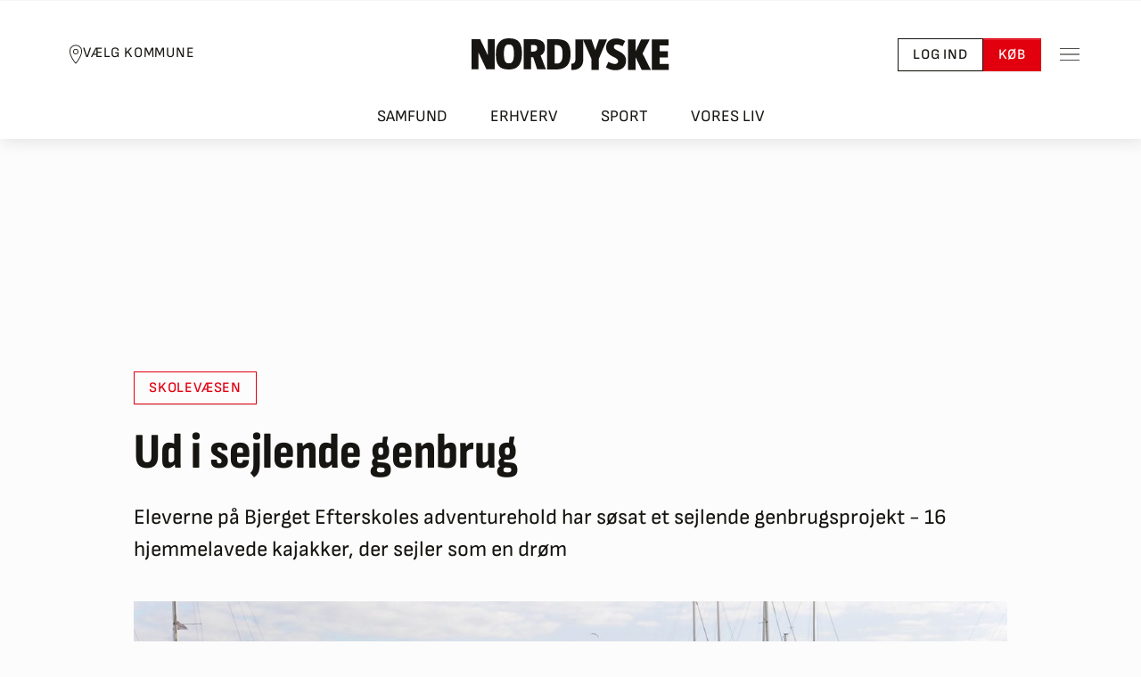

--- FILE ---
content_type: text/html; charset=utf-8
request_url: https://nordjyske.dk/nyheder/ud-i-sejlende-genbrug/da060c22-338c-454a-8145-f13d13dc5ee7
body_size: 58576
content:

<!DOCTYPE html>
<html lang="da">
<head>
		        <!-- Google Tag Manager -->
        <script type="text/javascript">
            (function (w, d, s, l, i) {
                w[l] = w[l] || []; w[l].push({
                    'gtm.start':

                        new Date().getTime(), event: 'gtm.js'
                }); var f = d.getElementsByTagName(s)[0],

                    j = d.createElement(s), dl = l != 'dataLayer' ? '&l=' + l : ''; j.async = true; j.src =

                        'https://www.googletagmanager.com/gtm.js?id=' + i + dl;

                        j.addEventListener('load', function () { var _fe = new CustomEvent('gtm_loaded', { bubbles: true }); d.dispatchEvent(_fe); });
                        
                        f.parentNode.insertBefore(j, f);

            })(window, document, 'script', 'dataLayer', 'GTM-NHQCZ7N');
        </script>
        <!-- End Google Tag Manager -->

		
<script async src="https://fundingchoicesmessages.google.com/i/pub-8352152683841954?ers=1" nonce="Mmjch86l6n0yIsYCv6-TzQ"></script>
<script nonce="Mmjch86l6n0yIsYCv6-TzQ">(function () { function signalGooglefcPresent() { if (!window.frames['googlefcPresent']) { if (document.body) { const iframe = document.createElement('iframe'); iframe.style = 'width: 0; height: 0; border: none; z-index: -1000; left: -1000px; top: -1000px;'; iframe.style.display = 'none'; iframe.name = 'googlefcPresent'; document.body.appendChild(iframe); } else { setTimeout(signalGooglefcPresent, 0); } } } signalGooglefcPresent(); })();</script>

	<meta charset="utf-8">
	<meta http-equiv="X-UA-Compatible" content="IE=edge">
	<meta name="viewport" content="width=device-width, initial-scale=1">

	<title>Ud i sejlende genbrug - Læs historien her | Nordjyske.dk</title>

	<!-- Meta Tags -->
	
<meta name="apple-mobile-web-app-title" content="Nordjyske.dk" />
<meta name="apple-mobile-web-app-capable" content="yes" />
<meta name="apple-mobile-web-app-status-bar-style" content="black" />
<meta name="mobile-web-app-capable" content="yes">
<meta name="msapplication-config" content="/browserconfig.xml">
<meta name="theme-color" content="#ffffff">
<meta property="fb:pages" content="117975516343" />
<meta name="google-site-verification" content="Q5BYkUpOfECXhG-qaFXaq0mOKYY2q2cPeuj4ULi2ukw" />
<meta name="description" content="Eleverne p&#229; Bjerget Efterskoles adventurehold har s&#248;sat et sejlende genbrugsprojekt - 16 hjemmelavede kajakker, der sejler som en dr&#248;m" />
<meta property="fb:admins" content="598329286,603927750,1433857044" />
<meta property="article:author" content="Jens Fogh-Andersen" />
<meta property="article:published_time" content="2013-10-07T06:00:00.000Z" />
<meta property="article:published_unixtime" content="1381125600" />
<meta property="article:tag" content="Skolev&#230;sen" />
<meta property="article:tag" content="Rosport" />
<meta property="article:tag" content="Amtoft" />
<meta property="article:tag" content="Bjerget" />
<meta name="twitter:title" content="Ud i sejlende genbrug" />
<meta name="twitter:description" content="Eleverne p&#229; Bjerget Efterskoles adventurehold har s&#248;sat et sejlende genbrugsprojekt - 16 hjemmelavede kajakker, der sejler som en dr&#248;m" />
<meta name="twitter:card" content="summary_large_image" />
<meta name="twitter:image" content="https://image.nordjyske.dk/users/nordjyske/images/64841074.jpg?t[strip]=true&amp;t[quality]=75&amp;t[crop][width]=2560&amp;t[crop][height]=1440&amp;t[crop][x]=0&amp;t[crop][y]=0&amp;t[resize][width]=1200&amp;t[resize][height]=675&amp;accessToken=58144ea112e56f09c59b71e2a97c713ccd1355fe9bd111b9234d0016e5425290" />
<meta property="og:type" content="article" />
<meta property="og:image" content="https://image.nordjyske.dk/users/nordjyske/images/64841074.jpg?t[strip]=true&amp;t[quality]=75&amp;t[crop][width]=2560&amp;t[crop][height]=1344&amp;t[crop][x]=0&amp;t[crop][y]=0&amp;t[resize][width]=1200&amp;t[resize][height]=630&amp;accessToken=53f8162271c49a838d2285e2cd5e2ed7b9387d2877e0243d5067ea79420f0e0c" />
<meta property="og:image:type" content="image/jpeg" />
<meta property="og:image:width" content="1200" />
<meta property="og:image:height" content="630" />
<meta property="og:title" content="Ud i sejlende genbrug" />
<meta property="og:description" content="Eleverne p&#229; Bjerget Efterskoles adventurehold har s&#248;sat et sejlende genbrugsprojekt - 16 hjemmelavede kajakker, der sejler som en dr&#248;m" />
<meta name="cXenseParse:title" content="Ud i sejlende genbrug" />
<meta name="cXenseParse:njy-teasertitle" content="Ud i sejlende genbrug" />
<meta name="cXenseParse:recs:publishtime" content="2013-10-07T06:00:00.000Z" />
<meta name="cXenseParse:njy-hasvideo" content="0" />
<meta name="cXenseParse:njy-imagecount" content="4" />
<meta name="cXenseParse:recs:articleid" content="2976220" />
<meta name="cXenseParse:location" content="Nordjylland" />
<meta name="cXenseParse:njy-entity" content="Skolev&#230;sen" />
<meta name="cXenseParse:njy-entity" content="Rosport" />
<meta name="cXenseParse:njy-entity" content="Amtoft" />
<meta name="cXenseParse:njy-entity" content="Bjerget" />
<meta name="DNMH:charcount" content="1475" />
<meta name="cXenseParse:pageclass" content="article" />
<meta name="cXenseParse:description" content="Eleverne p&#229; Bjerget Efterskoles adventurehold har s&#248;sat et sejlende genbrugsprojekt - 16 hjemmelavede kajakker, der sejler som en dr&#248;m" />
<meta name="cXenseParse:author" content="Jens Fogh-Andersen" />
<meta name="cXenseParse:njy-sektion" content="Emne" />
<meta name="cXenseParse:njy-sektion" content="Nyheder" />
<meta name="cXenseParse:njy-sektion" content="Geografi" />
<meta name="cXenseParse:njy-sektion" content="Nordjylland" />
<meta name="cXenseParse:njy-type" content="article" />
<meta name="cXenseParse:recs:recommendable" content="true" />
<meta name="robots" content="max-image-preview:large" />
<meta name="twitter:site" content="nordjyskedk" />
<meta name="og:url" content="https://nordjyske.dk/nyheder/ud-i-sejlende-genbrug/da060c22-338c-454a-8145-f13d13dc5ee7" />
<meta name="og:site_name" content="www.nordjyske.dk" />
<meta name="Page_type" content="article" />
<meta name="User" content="not_logged_in" />

	

	<!-- Links -->
	

<link rel="dns-prefetch" href="//www.google-analytics.com" />
<link rel="dns-prefetch" href="//www.googletagservices.com" />
<link rel="dns-prefetch" href="https://static.chartbeat.com" />
<link rel="preconnect" href="https://image.nordjyske.dk/">
<link rel="icon" href="/favicon.ico" sizes="32x32">


    <link rel="icon" href="/favicon.svg" type="image/svg+xml">

<link rel="mask-icon" href="/favicon-mask.svg" color="#000000">
<link rel="apple-touch-icon" href="/apple-touch-icon.png">
<link rel="manifest" href="/manifest.json" />


    <link rel="stylesheet" type="text/css" href="/fonts/SofiaSans/stylesheet.min.css" crossorigin="anonymous" />
    <link rel="stylesheet" type="text/css" href="/fonts/SofiaSansCondensed/stylesheet.min.css" crossorigin="anonymous" />
    <link rel="stylesheet" type="text/css" href="/fonts/Merriweather/stylesheet.min.css" crossorigin="anonymous" />
    <link rel="stylesheet" type="text/css" href="/fonts/Serif/stylesheet.min.css" crossorigin="anonymous" />


    <link rel="canonical" href="https://nordjyske.dk/nyheder/ud-i-sejlende-genbrug/da060c22-338c-454a-8145-f13d13dc5ee7" />

<link rel="stylesheet" type="text/css" href="/dist/css/main.css?v=ogzWmh4iOxPUbj7JWtNkkKGmMMF8Eq2SeI7hZ1plw-0" crossorigin="anonymous" />

    <link rel="alternate" href="https://nordjyske.dk/rss/nyheder" type="application/rss+xml" title="Nyheder fra Nordjyske.dk " />
    <link rel="alternate" href="https://nordjyske.dk/rss/aalborg" type="application/rss+xml" title="Nyheder fra Aalborg" />
    <link rel="alternate" href="https://nordjyske.dk/rss/broenderslev" type="application/rss+xml" title="Nordjyske.dk Brønderslev" />
    <link rel="alternate" href="https://nordjyske.dk/rss/frederikshavn" type="application/rss+xml" title="Nyheder fra Frederikshavn" />
    <link rel="alternate" href="https://nordjyske.dk/rss/hjoerring" type="application/rss+xml" title="Nyheder fra Hjørring" />
    <link rel="alternate" href="https://nordjyske.dk/rss/jammerbugt" type="application/rss+xml" title="Nyheder fra Jammerbugt" />
    <link rel="alternate" href="https://nordjyske.dk/rss/mariagerfjord" type="application/rss+xml" title="Nyheder fra Mariagerfjord" />
    <link rel="alternate" href="https://nordjyske.dk/rss/mors" type="application/rss+xml" title="Nyheder fra Mors" />
    <link rel="alternate" href="https://nordjyske.dk/rss/rebild" type="application/rss+xml" title="Nyheder fra Rebild" />
    <link rel="alternate" href="https://nordjyske.dk/rss/vesthimmerland" type="application/rss+xml" title="Nyheder fra Vesthimmerland" />
    <link rel="alternate" href="https://nordjyske.dk/rss/thisted" type="application/rss+xml" title="Nyheder fra Thisted" />
    <link rel="alternate" href="https://nordjyske.dk/rss/sport" type="application/rss+xml" title="Nyheder fra Sport" />
    <link rel="alternate" href="https://nordjyske.dk/rss/erhverv" type="application/rss+xml" title="Nyheder fra Erhvervslivet" />

	
    
        <link rel="preconnect" href="https://assets.poool.fr">
        <link rel="dns-prefetch" href="https://assets.poool.fr">
        <link rel="preload" as="script" href="https://assets.poool.fr/access.min.js">
    


	<!-- Scripts -->
	



    <script type="text/javascript">
        window.pooolAppId = 'EMC6K-2WU3S-4APT1-7OOWW';
    </script>



<script type="text/javascript">
    window.paywallAlreadyInitialized = false;
    // flag set after isLoggedIn has finished
    window.page_initialized = false;
    window.page_initializedCallback = window.page_initializedCallback || [];
    // script execution queue which is executed after quantcast callback
    window.pendingScriptExecutions = window.pendingScriptExecutions || [];
    window.currentUser = {
        UserId: '',
        FirstName: '',
        LastName: '',
        IsLoggedIn: false,
        Subscriptions: [],
        FullName: "",
        Phone: "",
        BirthdayIsKnown: false,
        FullAddress: "",
        Address: {
            Street: "",
            Number: "",
            Floor: "",
            Door: "",
            Zipcode: "",
            City: "",
            Country: ""
        },
        Subscriber: false,
        HasPlusAccess: false,
        Email: '',
        NewsletterInterests: []
    };

    window.thirdPartyConsentAccepted = {
        StoreAndAccessInformation: false,
        SelectBasicAds: false,
        CreateAdsProfile: false,
        SelectPersonalisedAds: false,
        CreatePersonalisedProfile: false,
        SelectPersonalisedContent: false,
        MeasureAdPerformance: false,
        MeasureContentPerformance: false,
        GenerateAudienceInsights: false,
        DevelopProducts: false,
        UseGeolocationData: false,
        ScanDevice: false
    };
    window.trackingScriptsEnabled = {
        Facebook: false,
        Google: false,
        ChartBeat: false,
    };

    window.features = {
        login: true,
        devdebugbar: false,
        insightsbar: true,
        purchaseHistory: true,
        useQc: true,
        poool: true,
    };

    window.isMobile = false;


                window.pagetype = 'article';
            
                window.userloginstate = 'not_logged_in';
            </script>

    
        
            <script src="https://cncptx.com/pubscript/nordjyske.dk_dnmh_prod.js" async></script>
        
        
        <script type='text/javascript'>
            window.enableBanners = function () { };
            window.disableBanners = false;
        </script>

    
<script type="text/javascript">
    var appInsights = window.appInsights || function (config) {
        function i(config) {
            t[config] = function () {
                var i = arguments; t.queue.push(function () {
                    t[config].apply(t, i)
                })
            }
        }
        var t = { config: config }, u = document, e = window, o = "script", s = "AuthenticatedUserContext", h = "start", c = "stop", l = "Track", a = l + "Event", v = l + "Page", y = u.createElement(o), r, f; y.src = config.url || "https://az416426.vo.msecnd.net/scripts/a/ai.0.js"; y.crossOrigin = "anonymous"; u.getElementsByTagName(o)[0].parentNode.appendChild(y); try { t.cookie = u.cookie } catch (p) { } for (t.queue = [], t.version = "1.0", r = ["Event", "Exception", "Metric", "PageView", "Trace", "Dependency"]; r.length;)i("track" + r.pop()); return i("set" + s), i("clear" + s), i(h + a), i(c + a), i(h + v), i(c + v), i("flush"), config.disableExceptionTracking || (r = "onerror", i("_" + r), f = e[r], e[r] = function (config, i, u, e, o) { var s = f && f(config, i, u, e, o); return s !== !0 && t["_" + r](config, i, u, e, o), s }), t
    }({
        connectionString: "InstrumentationKey=ebe2bff3-c26d-42fe-9c55-b8d618521b3e;IngestionEndpoint=https://westeurope-3.in.applicationinsights.azure.com/;LiveEndpoint=https://westeurope.livediagnostics.monitor.azure.com/;ApplicationId=d2590e7d-08e3-4332-8fa2-100b0d3ad397",
        isCookieUseDisabled: true
        });
    window.appInsights = appInsights; appInsights.trackPageView();
</script>
    <!-- InMobi Choice. Consent Manager Tag v3.0 (for TCF 2.2) -->
    <script type="text/javascript">
        (function () {
            var host = window.location.hostname;
            var element = document.createElement('script');
            var firstScript = document.getElementsByTagName('script')[0];
            var url = 'https://cmp.inmobi.com'
                .concat('/choice/', 'h8eTMmqFZF-_K', '/', host, '/choice.js?tag_version=V3');
            var uspTries = 0;
            var uspTriesLimit = 3;
            element.async = true;
            element.type = 'text/javascript';
            element.src = url;

            firstScript.parentNode.insertBefore(element, firstScript);

            function makeStub() {
                var TCF_LOCATOR_NAME = '__tcfapiLocator';
                var queue = [];
                var win = window;
                var cmpFrame;

                function addFrame() {
                    var doc = win.document;
                    var otherCMP = !!(win.frames[TCF_LOCATOR_NAME]);

                    if (!otherCMP) {
                        if (doc.body) {
                            var iframe = doc.createElement('iframe');

                            iframe.style.cssText = 'display:none';
                            iframe.name = TCF_LOCATOR_NAME;
                            doc.body.appendChild(iframe);
                        } else {
                            setTimeout(addFrame, 5);
                        }
                    }
                    return !otherCMP;
                }

                function tcfAPIHandler() {
                    var gdprApplies;
                    var args = arguments;

                    if (!args.length) {
                        return queue;
                    } else if (args[0] === 'setGdprApplies') {
                        if (
                            args.length > 3 &&
                            args[2] === 2 &&
                            typeof args[3] === 'boolean'
                        ) {
                            gdprApplies = args[3];
                            if (typeof args[2] === 'function') {
                                args[2]('set', true);
                            }
                        }
                    } else if (args[0] === 'ping') {
                        var retr = {
                            gdprApplies: gdprApplies,
                            cmpLoaded: false,
                            cmpStatus: 'stub'
                        };

                        if (typeof args[2] === 'function') {
                            args[2](retr);
                        }
                    } else {
                        if (args[0] === 'init' && typeof args[3] === 'object') {
                            args[3] = Object.assign(args[3], { tag_version: 'V3' });
                        }
                        queue.push(args);
                    }
                }

                function postMessageEventHandler(event) {
                    var msgIsString = typeof event.data === 'string';
                    var json = {};

                    try {
                        if (msgIsString) {
                            json = JSON.parse(event.data);
                        } else {
                            json = event.data;
                        }
                    } catch (ignore) { }

                    try {
                        var payload = json.__tcfapiCall;

                        if (payload) {
                            window.__tcfapi(
                                payload.command,
                                payload.version,
                                function (retValue, success) {
                                    var returnMsg = {
                                        __tcfapiReturn: {
                                            returnValue: retValue,
                                            success: success,
                                            callId: payload.callId
                                        }
                                    };
                                    if (msgIsString) {
                                        returnMsg = JSON.stringify(returnMsg);
                                    }
                                    if (event && event.source && event.source.postMessage) {
                                        event.source.postMessage(returnMsg, '*');
                                    }
                                },
                                payload.parameter
                            );
                        }
                    } catch {
                        // Preview throws an exception in test here because trackingscripts are disabled through cshtml.
                    }
                }

                while (win) {
                    try {
                        if (win.frames[TCF_LOCATOR_NAME]) {
                            cmpFrame = win;
                            break;
                        }
                    } catch (ignore) { }

                    if (win === window.top) {
                        break;
                    }
                    win = win.parent;
                }
                try {
                    if (!cmpFrame) {
                        addFrame();
                        win.__tcfapi = tcfAPIHandler;
                        win.addEventListener('message', postMessageEventHandler, false);
                    }
                } catch {
                    // Preview throws an exception in test here because trackingscripts are disabled through cshtml.
                }
            };

            if (typeof module !== 'undefined') {
                module.exports = makeStub;
            } else {
                makeStub();
            }

            var uspStubFunction = function () {
                var arg = arguments;
                if (typeof window.__uspapi !== uspStubFunction) {
                    setTimeout(function () {
                        if (typeof window.__uspapi !== 'undefined') {
                            window.__uspapi.apply(window.__uspapi, arg);
                        }
                    }, 500);
                }
            };

            var checkIfUspIsReady = function () {
                uspTries++;
                if (window.__uspapi === uspStubFunction && uspTries < uspTriesLimit) {
                    console.warn('USP is not accessible');
                } else {
                    clearInterval(uspInterval);
                }
            };

            if (typeof window.__uspapi === 'undefined') {
                window.__uspapi = uspStubFunction;
                var uspInterval = setInterval(checkIfUspIsReady, 6000);
            }
        })();
    </script>
    <!-- End InMobi Choice. Consent Manager Tag v3.0 (for TCF 2.2) -->

    <script type="text/javascript">
    window.weplyGrantConsent = function () {
        (function () {
            var s = document.getElementsByTagName("script")[0];
            var b = document.createElement("script");
            b.type = "text/javascript"; b.async = true;
            b.src = "https://app.weply.chat/widget/f86ec0033fba57b2a9cab68e7903b050";
            s.parentNode.insertBefore(b, s);
        })();
    }

    window.weplyRevokeConsent = function () {

    }
</script>
    
    <script type="text/javascript">
        window.setupChartBeatTracking = function (consent) {
            var noCookies = consent !== undefined ? !consent : true;

            configureChartbeat(noCookies);
            loadChartbeatMainScript();
            setupChartbeatStyling();
            loadChartbeatTestingScript();
        };

        function configureChartbeat(noCookies) {
            /** CONFIGURATION START **/
            var _sf_async_config = window._sf_async_config = (window._sf_async_config || {});
            _sf_async_config.uid = 42551;
            _sf_async_config.domain = 'nordjyske.dk';
            _sf_async_config.flickerControl = false;
            _sf_async_config.useCanonical = true;
            _sf_async_config.useCanonicalDomain = true;
            _sf_async_config.sections = 'Nyheder';
            _sf_async_config.authors = 'Jens Fogh-Andersen';
            _sf_async_config.noCookies = noCookies;
            var _cbq = window._cbq = (window._cbq || []);
            _cbq.push(['_acct', 'anon']);
            /** CONFIGURATION END **/
        };

        function loadChartbeatMainScript() {
            var e = document.createElement('script');
            var n = document.getElementsByTagName('script')[0];
            e.type = 'text/javascript';
            e.async = true;
            e.src = '//static.chartbeat.com/js/chartbeat_video.js';
            n.parentNode.insertBefore(e, n);
        }

        function loadChartbeatTestingScript() {
            var e = document.createElement('script');
            var n = document.getElementsByTagName('script')[0];
            e.type = 'text/javascript';
            e.async = true;
            e.src = '//static.chartbeat.com/js/chartbeat_mab.js';
            n.parentNode.insertBefore(e, n.nextSibling);
        }

        function setupChartbeatStyling() {
            // Change below from "body" to a CSS selector that selects only your headlines
            var css = '.heading  { visibility: hidden; }';

            var head = document.head || document.querySelector('head');
            var style = document.createElement('style');
            style.id = 'chartbeat-flicker-control-style';
            head.appendChild(style);
            style.type = 'text/css';
            if (style.styleSheet) {
                // This is required for IE8 and below.
                style.styleSheet.cssText = css;
            } else {
                style.appendChild(document.createTextNode(css));
            }

            window.setTimeout(function () {
                var hider = document.getElementById('chartbeat-flicker-control-style');
                if (hider) {
                    hider.parentNode.removeChild(hider);
                }
            }, 1000);
        };
    </script>

    <script type="text/javascript" async src="https://static.readpeak.com/js/rp-int.js"></script>
    <script type="text/javascript" src="//script.crazyegg.com/pages/scripts/0097/6833.js?v=639043786788487385" async="async" crossorigin="anonymous"></script>

    
    <script id="poool-engage" src="https://assets.poool.fr/engage.min.js" async></script>

    <script src="https://jsc.native.azerion.com/site/1029773.js" async></script>

<script src='https://content.jwplatform.com/libraries/hkCbPqYb.js' type='text/javascript' crossorigin="anonymous"></script>
<script src="/dist/js/runtime.df7acea3d3daaf82cfb4.js"></script>
<script src="/dist/js/vendor.fc057d4910dbe2dcf04e.js"></script>

	
    


<script type="application/ld&#x2B;json">
    {
        "@context": "http://schema.org",
        "@type": "NewsArticle",
        "mainEntityOfPage": {
            "@type": "WebPage",
            "@id": "https://nordjyske.dk/nyheder/ud-i-sejlende-genbrug/da060c22-338c-454a-8145-f13d13dc5ee7"
        },
        "headline": "Ud i sejlende genbrug",
        "image": {
            "@type": "ImageObject",
            "url": "https://image.nordjyske.dk/users/nordjyske/images/64841074.jpg?t[strip]=true&amp;t[quality]=85&amp;t[crop][width]=2560&amp;t[crop][height]=1440&amp;t[crop][x]=0&amp;t[crop][y]=0&amp;t[resize][width]=624&amp;t[resize][height]=351&amp;accessToken=00c54ce20fec1d695b1abca15d16a3a5ce099353255f3b28f693c8669c302f77",
            "height": 416,
            "width": 700
        },
"datePublished": "2013-10-06T17:20:13.0000000+00:00",        "author": {
            "@type": "Person",
            "name": "Jens Fogh-Andersen"
        },
        "publisher": {
            "@type": "Organization",
            "name": "Nordjyske",
            "logo": {
                "@type": "ImageObject",
                "url": "https://nordjyske.dk/images/logos/nordjyske_small.png",
                "width": 48,
                "height": 48
            }
        },
        "description": "Eleverne p&#xE5; Bjerget Efterskoles adventurehold har s&#xF8;sat et sejlende genbrugsprojekt - 16 hjemmelavede kajakker, der sejler som en dr&#xF8;m"
    }
</script>


    
        <script type="text/javascript">
            window.currentUser.HasPlusAccess = true;
            window.currentUser.SharedAccess = false;
        </script>
        <script id="poool-audit" src="https://assets.poool.fr/audit.min.js" async></script>
        <script id="poool-access" src="https://assets.poool.fr/access.min.js" async></script>
    

    <script src="/dist/js/story/index.4f1a82c3971418357a87.js"></script>

</head>
<body class="page-header-link-bar">
		<div id="topscroller-IO" ad="" ad-prefix="nordjyske" ad-type-desktop="topscroller-IO" ad-intro="Annonce" class="ad-unit ad-unit--topscroller-io"></div>

		<!-- Google Tag Manager (noscript) -->
<noscript>
    <iframe src=https://www.googletagmanager.com/ns.html?id=GTM-NHQCZ7N
            height="0" width="0" style="display:none;visibility:hidden"></iframe>
</noscript>

<!-- End Google Tag Manager (noscript) -->
		<script type="application/ld&#x2B;json">
    {
      "@context": "https://schema.org",
      "@type": "NewsMediaOrganization",
      "url": "https://nordjyske.dk/",
      "name": "Nordjyske",
      "foundingDate": "1767-01-02",
      "sameAs": [
        "https://www.facebook.com/nordjyskedk",
        "https://www.instagram.com/nordjyske/",
        "https://www.linkedin.com/company/detnordjyskemediehus",
        "https://da.wikipedia.org/wiki/Nordjyske_Stiftstidende"
      ],
      "ethicsPolicy": "https://detnordjyskemediehus.dk/om-os/jura-og-etik/etik/",
      "telephone": "+45-99353434",
      "logo": {
        "@type": "ImageObject",
        "url": "https://nordjyske.dk/images/logos/nordjyske-2.svg"
      },
      "potentialAction": {
        "@type": "SearchAction",
        "target": "https://nordjyske.dk/search?query={search_term_string}",
        "query-input": "required name=search_term_string"
      },
      "contactPoint": {
        "@type": "ContactPoint",
        "email": "kundeservice@dnmh.dk",
        "telephone": "+45-99353434",
        "contactType": "customer service"
      },
      "parentOrganization": {
        "@type": "Organization",
        "name": "Det Nordjyske Mediehus A/S"
      }
    }
</script>


		


	<!-- Content -->
	<div class="body-content">
			<div class="layout-header-wrapper">
				

<header id="pageHeader" class="page-header page-header--top page-header--municipality-selector page-header--link-bar d-print-none">
		<div class="page-header__content">
				<button data-bs-toggle="modal" data-bs-target="#municipalitySelector" type="button" class="btn btn-sm btn-link page-header__municipality-selector link-dark">
					<svg width="16" height="22" viewBox="0 0 16 22" fill="none" xmlns="http://www.w3.org/2000/svg">
						<path d="M7.99999 0.439941C4.11046 0.439941 0.959991 3.59041 0.959991 7.47994C0.959991 10.6957 2.65812 14.1521 4.32874 16.8299C5.99937 19.5078 7.66999 21.4087 7.66999 21.4087C7.75421 21.5032 7.87452 21.5582 7.99999 21.5582C8.12546 21.5582 8.24577 21.5032 8.32999 21.4087C8.32999 21.4087 10.0023 19.4682 11.6712 16.7749C13.3401 14.0817 15.04 10.6338 15.04 7.47994C15.04 3.59041 11.8895 0.439941 7.99999 0.439941ZM7.99999 1.31994C11.4151 1.31994 14.16 4.06478 14.16 7.47994C14.16 10.3107 12.5598 13.676 10.9287 16.3074C9.56234 18.5126 8.40562 19.9323 7.99999 20.4187C7.59093 19.9357 6.43421 18.547 5.07124 16.3624C3.44187 13.7499 1.83999 10.3795 1.83999 7.47994C1.83999 4.06478 4.58484 1.31994 7.99999 1.31994ZM7.99999 4.83994C6.30359 4.83994 4.91999 6.22353 4.91999 7.91994C4.91999 9.61635 6.30359 10.9999 7.99999 10.9999C9.6964 10.9999 11.08 9.61635 11.08 7.91994C11.08 6.22353 9.6964 4.83994 7.99999 4.83994ZM7.99999 5.71994C9.2203 5.71994 10.2 6.69963 10.2 7.91994C10.2 9.14025 9.2203 10.1199 7.99999 10.1199C6.77968 10.1199 5.79999 9.14025 5.79999 7.91994C5.79999 6.69963 6.77968 5.71994 7.99999 5.71994Z" fill="currentColor" />
					</svg>
					<span>Vælg Kommune</span>
				</button>
			<a class="page-header__logo" href="/" aria-label="Nordjyske logo der går til forsiden">
				<div class="page-header__logo-left">
					<svg width="115" height="37" viewBox="0 0 115 37" fill="none" xmlns="http://www.w3.org/2000/svg">
						<path d="M97.8519 1C94.2593 1 90.5556 1.03659 87 1.10976V35.9024C89.8148 35.939 92.8148 36.0122 97.2222 36.0122C108.926 36.0122 114.111 30.0854 114.111 18.2683C114.111 4.9878 109.185 1 97.8519 1ZM98 29.1707C97.7778 29.1707 96.4815 29.1341 95.7407 29.061V7.84146C96.4815 7.80488 97.6667 7.80488 97.9259 7.80488C103.37 7.80488 104.926 11.2073 104.926 18.3415C104.963 25.7317 103.074 29.1707 98 29.1707Z" fill="#161511" />
						<path d="M79.5185 19.8415C82.8148 18.378 84.5926 15.0854 84.5926 10.9512C84.5926 4.65854 80.6296 1 71.7037 1C67.9259 1 63.1481 1 60 1.10976V35.8293H68.6667V21.8537H70.963L75.7037 35.8293H85.7407L79.5185 19.8415ZM70.963 15.3049H68.6667V7.76829C69.4444 7.73171 70.2222 7.65854 70.963 7.65854C74.8889 7.65854 75.5556 9.19512 75.5556 11.4268C75.5556 13.439 74.7037 15.3049 70.963 15.3049Z" fill="#161511" />
						<path d="M43.2963 0H42.8889C33.8148 0 28 5.01219 28 18.1463C28 29.4512 30.8148 36 42.7407 36H43.1111C52.2593 36 58.037 31.061 58.037 17.8902C58.037 6.62195 55.1852 0 43.2963 0ZM43 28.9024C38.5185 28.9024 37.2593 25.3902 37.2593 18C37.2593 10.1707 38.7778 7.06098 43.0741 7.06098C47.5556 7.06098 48.8148 10.5366 48.8148 17.9634C48.8148 25.7561 47.2222 28.9024 43 28.9024Z" fill="#161511" />
						<path d="M26.5926 1H18.6296V19.3659L9.81482 1H0V35.7927H7.92593V16.3293L17.1111 35.7927H26.5926V1ZM26.5926 1H18.6296V19.3659L9.81482 1H0V35.7927H7.92593V16.3293L17.1111 35.7927H26.5926V1Z" fill="#161511" />
					</svg>
				</div>
				<div class="page-header__logo-right">
					<svg width="111" height="36" viewBox="0 0 111 36" fill="none" xmlns="http://www.w3.org/2000/svg">
						<path d="M91 1V35.7561H110.259V28.7683H99.8148V21.4146H109.111V14.5H99.8148V7.95122H110.111V1H91Z" fill="#161511" />
						<path d="M90.0741 35.7561L80.5556 17.061L88.7037 1H79L72.7407 14.4634V1H64V35.7561H72.7407V21.4878L79.6667 35.7561H90.0741Z" fill="#161511" />
						<path d="M61.8889 25.061C61.8889 14.2317 48.037 14.5244 48.037 9.62195C48.037 8.01219 49.037 6.87805 51.3333 6.87805C53.2593 6.87805 55.5185 7.64634 57.963 8.85366L60.8519 2.92683C57.6667 0.95122 54.3333 0 50.7778 0C44 0 39.2963 3.73171 39.2963 10.2073C39.2963 21.0366 52.8889 20.4878 52.8889 25.7561C52.8889 27.7317 51.7037 28.8659 49.3704 28.8659C47.2222 28.8659 44.6667 27.9878 41.8889 26.4878L39 32.8171C42.8148 35.0854 46.1482 36 49.963 36C56.5185 36 61.8889 32.5244 61.8889 25.061Z" fill="#161511" />
						<path d="M40.4445 1H31.2593L28.5926 8.68293L27.037 13.3293L25.3704 8.57317L22.7037 1H13L22.7037 23.1707V35.7561H31V23.1707L40.4445 1Z" fill="#161511" />
						<path d="M4.51851 1V23.8293C4.51851 27.561 2.66667 28.5854 0 28.5854C0 28.622 0 28.6951 0 28.7317V35.6463H2.07408C8.18519 35.6463 13.4074 31.622 13.4074 24.1951V1H4.51851Z" fill="#161511" />
					</svg>
				</div>
			</a>
			<div class="btn-toolbar gap-3" role="toolbar">
					<a href="/account/login?returnUrl=%2fnyheder%2fud-i-sejlende-genbrug%2fda060c22-338c-454a-8145-f13d13dc5ee7" role="button" class="btn btn-sm btn-outline-dark">
						Log ind
					</a>
					<a data-trackclicks data-category="BuyClick" data-label="Header" href="/abonnement" role="button" class="btn btn-sm btn-primary">
						Køb
					</a>
			</div>
			<button type="button" data-bs-toggle="offcanvas" data-bs-target="#pageSideMenu" aria-label="Toggle sidemenu" class="btn btn-sm btn-link p-2 ms-3">
				<svg width="22" height="22" viewBox="0 0 22 22" fill="none" xmlns="http://www.w3.org/2000/svg">
					<path d="M0 3.95996V4.83996H22V3.95996H0ZM0 10.56V11.44H22V10.56H0ZM0 17.16V18.04H22V17.16H0Z" fill="#161511" />
				</svg>
			</button>
		</div>
		<nav class="page-header__navbar" aria-label="Hovednavigation">
			<ul class="nav nav-tabs">
					<li>
						<a class="" href="/nyheder/samfund">
							Samfund
						</a>
					</li>
					<li>
						<a class="" href="/nyheder/erhverv">
							Erhverv
						</a>
					</li>
					<li>
						<a class="" href="/nyheder/sport">
							Sport
						</a>
					</li>
					<li>
						<a class="" href="/nyheder/vores-liv">
							Vores liv
						</a>
					</li>
			</ul>
		</nav>
		<div id="pageSideMenu" tabindex="-1" data-bs-backdrop="true" data-bs-scroll="true" class="offcanvas offcanvas-end page-header-menu">
			<div class="offcanvas-body pb-6 pt-4 pt-md-5 px-5 p-lg-6">
				<div class="d-flex justify-content-end mb-5">
					<button data-bs-dismiss="offcanvas" type="button" aria-label="Close" class="btn-close"></button>
				</div>
				<form action="/search" role="search">
					<input name="query" class="form-control" type="search" placeholder="Søg" aria-label="Søg">
				</form>
					<div class="page-header-menu__divider"></div>
		<div class="page-header-menu__item-group">
			<div class="menu-item">
				<a href="/" class="menu-item__link" >
					Forsiden
				</a>
			</div>
			<div class="menu-item menu-item--has-submenu">
				<a href="#" class="menu-item__link collapsed" data-bs-target="#samfund_submenu" data-bs-toggle="collapse" aria-controls="samfund_submenu" aria-expanded="false">
					Samfund
				</a>
				<div class="menu-item__collapse collapse" id="samfund_submenu">
						<div class="menu-item">
							<a href="/nyheder/samfund" class="menu-item__link" >
								Alt fra Samfund
							</a>
						</div>
						<div class="menu-item">
							<a href="/nyheder/politik" class="menu-item__link" >
								Politik
							</a>
						</div>
						<div class="menu-item">
							<a href="/nyheder/krimi" class="menu-item__link" >
								Krimi
							</a>
						</div>
						<div class="menu-item">
							<a href="/nyheder/sundhed" class="menu-item__link" >
								Sundhed
							</a>
						</div>
						<div class="menu-item">
							<a href="/nyheder/byudvikling" class="menu-item__link" >
								Byudvikling
							</a>
						</div>
						<div class="menu-item">
							<a href="/tag/natur" class="menu-item__link" >
								Natur
							</a>
						</div>
				</div>
			</div>
			<div class="menu-item menu-item--has-submenu">
				<a href="#" class="menu-item__link collapsed" data-bs-target="#erhverv_submenu" data-bs-toggle="collapse" aria-controls="erhverv_submenu" aria-expanded="false">
					Erhverv
				</a>
				<div class="menu-item__collapse collapse" id="erhverv_submenu">
						<div class="menu-item">
							<a href="/nyheder/erhverv" class="menu-item__link" >
								Alt fra Erhverv
							</a>
						</div>
						<div class="menu-item">
							<a href="/tag/privatoekonomi" class="menu-item__link" >
								Privat&#xF8;konomi
							</a>
						</div>
				</div>
			</div>
			<div class="menu-item menu-item--has-submenu">
				<a href="#" class="menu-item__link collapsed" data-bs-target="#sport_submenu" data-bs-toggle="collapse" aria-controls="sport_submenu" aria-expanded="false">
					Sport
				</a>
				<div class="menu-item__collapse collapse" id="sport_submenu">
						<div class="menu-item">
							<a href="/nyheder/sport" class="menu-item__link" >
								Alt fra Sporten
							</a>
						</div>
						<div class="menu-item">
							<a href="/tag/aab" class="menu-item__link" >
								AaB
							</a>
						</div>
						<div class="menu-item">
							<a href="/tag/aalborg-haandbold" class="menu-item__link" >
								Aalborg H&#xE5;ndbold
							</a>
						</div>
				</div>
			</div>
			<div class="menu-item menu-item--has-submenu">
				<a href="#" class="menu-item__link collapsed" data-bs-target="#vores-liv_submenu" data-bs-toggle="collapse" aria-controls="vores-liv_submenu" aria-expanded="false">
					Vores liv
				</a>
				<div class="menu-item__collapse collapse" id="vores-liv_submenu">
						<div class="menu-item">
							<a href="/nyheder/vores-liv" class="menu-item__link" >
								Alt fra Vores liv
							</a>
						</div>
						<div class="menu-item">
							<a href="/tag/familieliv" class="menu-item__link" >
								Familieliv
							</a>
						</div>
				</div>
			</div>
			<div class="menu-item">
				<a href="/nyheder/debat" class="menu-item__link" >
					Debat
				</a>
			</div>
			<div class="menu-item menu-item--has-submenu">
				<a href="#" class="menu-item__link collapsed" data-bs-target="#kommuner_submenu" data-bs-toggle="collapse" aria-controls="kommuner_submenu" aria-expanded="false">
					Kommuner
				</a>
				<div class="menu-item__collapse collapse" id="kommuner_submenu">
						<div class="menu-item">
							<a href="/nyheder/aalborg" class="menu-item__link" >
								Aalborg
							</a>
						</div>
						<div class="menu-item">
							<a href="/nyheder/broenderslev" class="menu-item__link" >
								Br&#xF8;nderslev
							</a>
						</div>
						<div class="menu-item">
							<a href="/nyheder/frederikshavn" class="menu-item__link" >
								Frederikshavn
							</a>
						</div>
						<div class="menu-item">
							<a href="/nyheder/hjoerring" class="menu-item__link" >
								Hj&#xF8;rring
							</a>
						</div>
						<div class="menu-item">
							<a href="/nyheder/jammerbugt" class="menu-item__link" >
								Jammerbugt
							</a>
						</div>
						<div class="menu-item">
							<a href="/nyheder/laesoe" class="menu-item__link" >
								L&#xE6;s&#xF8;
							</a>
						</div>
						<div class="menu-item">
							<a href="/nyheder/mariagerfjord" class="menu-item__link" >
								Mariagerfjord
							</a>
						</div>
						<div class="menu-item">
							<a href="/nyheder/morsoe" class="menu-item__link" >
								Mors&#xF8;
							</a>
						</div>
						<div class="menu-item">
							<a href="/nyheder/rebild" class="menu-item__link" >
								Rebild
							</a>
						</div>
						<div class="menu-item">
							<a href="/nyheder/thisted" class="menu-item__link" >
								Thisted
							</a>
						</div>
						<div class="menu-item">
							<a href="/nyheder/vesthimmerland" class="menu-item__link" >
								Vesthimmerland
							</a>
						</div>
				</div>
			</div>
		</div>
					<div class="page-header-menu__divider"></div>
		<div class="page-header-menu__item-group">
			<div class="menu-item">
				<a href="/e-avis?read=true" class="menu-item__link" >
			<svg width="16" height="16" viewBox="0 0 16 16" fill="none" xmlns="http://www.w3.org/2000/svg">
				<path d="M13.1287 0.579996C13.06 0.578746 12.9925 0.598746 12.9362 0.637496C12.9362 0.637496 12.5187 0.936246 11.3912 1.2625C10.2637 1.58875 8.45372 1.92 5.75997 1.92C5.63872 1.92 5.52747 1.98875 5.47372 2.0975L0.697466 11.65C0.609966 11.7725 0.618716 11.9387 0.718716 12.05C0.723716 12.0562 0.728716 12.0612 0.732466 12.065C0.738716 12.0712 0.743716 12.0762 0.749966 12.0812C0.749966 12.0825 0.749966 12.0825 0.749966 12.0825C0.756216 12.0875 0.761216 12.0912 0.767466 12.095C0.856216 12.1712 4.63372 15.36 10.88 15.36C11.0025 15.36 11.1137 15.29 11.1675 15.18L15.3325 6.66875C15.3812 6.57125 15.3787 6.455 15.3225 6.36125C15.2675 6.2675 15.1687 6.20875 15.06 6.20375C14.9312 6.19875 14.8125 6.27 14.7575 6.38625L10.6862 14.7087C8.66872 14.685 6.93622 14.3212 5.51622 13.8512C6.65247 14.0112 7.95372 14.0362 9.39497 13.785C9.49622 13.7675 9.58247 13.7025 9.62872 13.61L14.7537 3.135C14.8062 3.0325 14.7987 2.91 14.7362 2.81375C14.6737 2.7175 14.5637 2.66375 14.45 2.67C14.3325 2.6775 14.2287 2.7475 14.18 2.8525L9.12997 13.17C6.66872 13.5662 4.64747 13.1462 3.25497 12.64C3.27247 12.6412 3.28997 12.645 3.30872 12.6462C4.70247 12.8137 6.45497 12.8262 7.90622 12.1287C7.97122 12.0975 8.02372 12.045 8.05497 11.98L13.4075 1.04C13.455 0.942496 13.45 0.827496 13.3937 0.734996C13.3362 0.641246 13.2375 0.583746 13.1287 0.579996ZM12.4437 1.55375L7.53622 11.5837C6.28622 12.15 4.68497 12.1675 3.38497 12.0112C2.41747 11.8962 1.78122 11.7337 1.42122 11.6337L5.96372 2.5475C8.57997 2.52875 10.4112 2.21125 11.5687 1.8775C11.965 1.7625 12.1875 1.66 12.4437 1.55375Z" fill="currentColor" />
			</svg>
					E-avis
				</a>
			</div>
			<div class="menu-item">
				<a href="/lyd" class="menu-item__link" >
			<svg width="16" height="16" viewBox="0 0 16 16" fill="none" xmlns="http://www.w3.org/2000/svg">
				<path d="M8 0.320007C5.02125 0.320007 2.565 2.58876 2.27 5.49001C1.9775 5.58501 1.745 5.81751 1.65 6.11001C1.19375 6.20126 0.7975 6.51376 0.52 6.93001C0.18875 7.42626 0 8.08001 0 8.80001C0 9.52001 0.18875 10.1738 0.52 10.67C0.7975 11.0863 1.19375 11.3988 1.65 11.49C1.775 11.875 2.135 12.16 2.56 12.16C3.08625 12.16 3.52 11.7263 3.52 11.2V6.40001C3.52 6.00251 3.26875 5.66501 2.92 5.52001C3.2 2.95501 5.36 0.960007 8 0.960007C10.64 0.960007 12.8 2.95501 13.08 5.52001C12.7312 5.66501 12.48 6.00251 12.48 6.40001V11.2C12.48 11.7263 12.9137 12.16 13.44 12.16C13.865 12.16 14.225 11.875 14.35 11.49C14.8062 11.3988 15.2025 11.0863 15.48 10.67C15.8112 10.1738 16 9.52001 16 8.80001C16 8.08001 15.8112 7.42626 15.48 6.93001C15.2025 6.51376 14.8062 6.20126 14.35 6.11001C14.255 5.81751 14.0225 5.58501 13.73 5.49001C13.435 2.58876 10.9787 0.320007 8 0.320007ZM2.56 6.08001C2.74 6.08001 2.88 6.22001 2.88 6.40001V11.2C2.88 11.38 2.74 11.52 2.56 11.52C2.38 11.52 2.24 11.38 2.24 11.2V6.40001C2.24 6.22001 2.38 6.08001 2.56 6.08001ZM13.44 6.08001C13.62 6.08001 13.76 6.22001 13.76 6.40001V11.2C13.76 11.38 13.62 11.52 13.44 11.52C13.26 11.52 13.12 11.38 13.12 11.2V6.40001C13.12 6.22001 13.26 6.08001 13.44 6.08001ZM1.6 6.79001V10.81C1.40125 10.725 1.2125 10.5638 1.05 10.32C0.8025 9.94876 0.64 9.40501 0.64 8.80001C0.64 8.19501 0.8025 7.65126 1.05 7.28001C1.2125 7.03626 1.40125 6.87501 1.6 6.79001ZM14.4 6.79001C14.5987 6.87501 14.7875 7.03626 14.95 7.28001C15.1975 7.65126 15.36 8.19501 15.36 8.80001C15.36 9.40501 15.1975 9.94876 14.95 10.32C14.7875 10.5638 14.5987 10.725 14.4 10.81V6.79001Z" fill="currentColor" />
			</svg>
					Lyd
				</a>
			</div>
			<div class="menu-item">
				<a href="/underholdning" class="menu-item__link" >
			<svg width="16" height="16" viewBox="0 0 16 16" fill="none" xmlns="http://www.w3.org/2000/svg">
				<path d="M3.19999 0.640015C2.67374 0.640015 2.23999 1.07376 2.23999 1.60001V14.4C2.23999 14.9263 2.67374 15.36 3.19999 15.36H12.8C13.3262 15.36 13.76 14.9263 13.76 14.4V1.60001C13.76 1.07376 13.3262 0.640015 12.8 0.640015H3.19999ZM3.19999 1.28001H12.8C12.9812 1.28001 13.12 1.41876 13.12 1.60001V14.4C13.12 14.5813 12.9812 14.72 12.8 14.72H3.19999C3.01874 14.72 2.87999 14.5813 2.87999 14.4V1.60001C2.87999 1.41876 3.01874 1.28001 3.19999 1.28001ZM11.375 1.92001C11.375 1.92001 10.8887 3.25751 10.56 4.16001H10.9C10.9775 3.95001 11.0562 3.73251 11.1337 3.52001H11.9062C11.9837 3.73251 12.0637 3.95001 12.14 4.16001H12.48C12.1512 3.25751 11.665 1.92001 11.665 1.92001H11.375ZM11.52 2.45751C11.595 2.66376 11.6887 2.92126 11.79 3.20001H11.25C11.3512 2.92126 11.445 2.66376 11.52 2.45751ZM7.03999 6.40001C6.50999 6.40001 6.07999 6.83001 6.07999 7.36001C6.07999 8.96001 7.99999 9.92001 7.99999 9.92001C7.99999 9.92001 9.91999 9.00001 9.91999 7.36001C9.91999 6.83001 9.48999 6.40001 8.95999 6.40001C8.42999 6.40001 7.99999 7.15001 7.99999 7.68001C7.99999 7.15001 7.56999 6.40001 7.03999 6.40001ZM3.51999 11.84C3.84874 12.7425 4.33499 14.08 4.33499 14.08H4.62499C4.62499 14.08 5.11124 12.7425 5.43999 11.84H5.09999C5.02249 12.05 4.94374 12.2675 4.86624 12.48H4.09374C4.01624 12.2675 3.93624 12.05 3.85999 11.84H3.51999ZM4.20999 12.8H4.74999C4.64874 13.0788 4.55499 13.3363 4.47999 13.5438C4.40499 13.3363 4.31124 13.0788 4.20999 12.8Z" fill="currentColor" />
			</svg>
					Underholdning
				</a>
			</div>
			<div class="menu-item">
				<a href="/nyhedsbreve" class="menu-item__link" >
			<svg width="16" height="16" viewBox="0 0 16 16" fill="none" xmlns="http://www.w3.org/2000/svg">
				<path d="M0 2.23999V13.76H16V2.23999H0ZM0.64 2.87999H15.36V3.68999L8 9.50999L0.64 3.68999V2.87999ZM0.64 4.50999L7.8 10.17C7.9175 10.2637 8.0825 10.2637 8.2 10.17L15.36 4.50999V13.12H0.64V4.50999Z" fill="currentColor" />
			</svg>
					Nyhedsbrev
				</a>
			</div>
			<div class="menu-item">
				<a href="/bolighandel" class="menu-item__link" >
			<svg width="16" height="16" viewBox="0 0 16 16" fill="none" xmlns="http://www.w3.org/2000/svg">
				<path d="M7.97655 1.33344C7.92507 1.33713 7.87515 1.35273 7.83072 1.37901L1.49739 5.10427C1.45959 5.1265 1.42654 5.15595 1.40013 5.19095C1.37372 5.22595 1.35446 5.26581 1.34345 5.30825C1.33245 5.35069 1.32991 5.39488 1.33598 5.43831C1.34206 5.48173 1.35663 5.52353 1.37886 5.56133C1.40109 5.59912 1.43055 5.63216 1.46555 5.65857C1.50055 5.68498 1.54041 5.70423 1.58285 5.71523C1.6253 5.72623 1.66949 5.72876 1.71292 5.72268C1.75634 5.7166 1.79814 5.70203 1.83593 5.67979L1.99999 5.58344V13.6668C2 13.7552 2.03512 13.84 2.09763 13.9025C2.16014 13.965 2.24492 14.0001 2.33332 14.0001H13.6667C13.7551 14.0001 13.8398 13.965 13.9023 13.9025C13.9649 13.84 14 13.7552 14 13.6668V5.58344L14.1641 5.67979C14.2404 5.72469 14.3314 5.73742 14.4171 5.7152C14.5028 5.69298 14.5762 5.63762 14.6211 5.5613C14.666 5.48498 14.6787 5.39396 14.6565 5.30825C14.6343 5.22254 14.5789 5.14916 14.5026 5.10427L8.16926 1.37901C8.12097 1.35073 8.06634 1.33506 8.01041 1.33344C7.99913 1.33286 7.98783 1.33286 7.97655 1.33344ZM7.99999 2.05349L13.3333 5.19151V13.3334H10.6667V7.66677C10.6666 7.57837 10.6315 7.49359 10.569 7.43108C10.5065 7.36857 10.4217 7.33345 10.3333 7.33344H5.66666C5.57825 7.33345 5.49347 7.36857 5.43096 7.43108C5.36845 7.49359 5.33333 7.57837 5.33332 7.66677V13.3334H2.66666V5.19151L7.99999 2.05349ZM5.99999 8.0001H9.99999V13.3334H5.99999V8.0001Z" fill="#161511" />
			</svg>
					Bolighandel
				</a>
			</div>
			<div class="menu-item">
				<a href="/doedsannoncer" class="menu-item__link" >
			<svg width="16" height="16" viewBox="0 0 16 16" fill="none" xmlns="http://www.w3.org/2000/svg">
				<path d="M2.86 6C2.86 3.16126 5.16126 0.86 8 0.86C10.8387 0.86 13.14 3.16126 13.14 6V14.14H2.86V6Z" stroke="#161511" stroke-width="0.72" />
				<line x1="0.5" y1="15" x2="15.5" y2="15" stroke="#161511" />
				<line x1="1.5" y1="14" x2="14.5" y2="14" stroke="#161511" />
				<path fill-rule="evenodd" clip-rule="evenodd" d="M7.5 5.5V7.5H8.5V5.5H9.5V4.5H8.5V3.5H7.5V4.5H6.5V5.5H7.5Z" fill="#161511" />
				<line x1="4.5" y1="10.125" x2="11.5" y2="10.125" stroke="#161511" stroke-width="0.75" />
				<line x1="5.5" y1="11.625" x2="10.5" y2="11.625" stroke="#161511" stroke-width="0.75" />
			</svg>
					D&#xF8;dsannoncer
				</a>
			</div>
		</div>
					<div class="page-header-menu__divider"></div>
		<div class="page-header-menu__item-group">
			<div class="menu-item">
				<a href="/hjaelp" class="menu-item__link" >
					KUNDESERVICE
				</a>
			</div>
			<div class="menu-item">
				<a href="/tip" class="menu-item__link" >
					Tip Os
				</a>
			</div>
			<div class="menu-item">
				<a href="/abonnementer/digital" class="menu-item__link" data-trackclicks data-category=BuyClick data-label=BurgerMenu>
					K&#xF8;b Abonnement
				</a>
			</div>
			<div class="menu-item">
				<a href="/account/login" class="menu-item__link" >
					Log Ind
				</a>
			</div>
		</div>
			</div>
		</div>
</header>

	<div id="municipalitySelector" tabindex="-1" aria-modal="true" role="dialog" class="modal">
		<div class="modal-dialog">
			<div class="modal-content">
				<div class="modal-header pb-0">
					<div class="modal-title fs-3">Vælg Kommune</div>
					<button data-bs-dismiss="modal" type="button" aria-label="Close" class="btn-close"></button>
				</div>
				<div class="modal-body">
					<div class="row g-4">
							<div class="col-auto">
								<a href="/nyheder/aalborg" role="button" class="btn btn-sm btn-outline-dark">
									Aalborg
								</a>
							</div>
							<div class="col-auto">
								<a href="/nyheder/broenderslev" role="button" class="btn btn-sm btn-outline-dark">
									Br&#xF8;nderslev
								</a>
							</div>
							<div class="col-auto">
								<a href="/nyheder/frederikshavn" role="button" class="btn btn-sm btn-outline-dark">
									Frederikshavn
								</a>
							</div>
							<div class="col-auto">
								<a href="/nyheder/hjoerring" role="button" class="btn btn-sm btn-outline-dark">
									Hj&#xF8;rring
								</a>
							</div>
							<div class="col-auto">
								<a href="/nyheder/jammerbugt" role="button" class="btn btn-sm btn-outline-dark">
									Jammerbugt
								</a>
							</div>
							<div class="col-auto">
								<a href="/nyheder/laesoe" role="button" class="btn btn-sm btn-outline-dark">
									L&#xE6;s&#xF8;
								</a>
							</div>
							<div class="col-auto">
								<a href="/nyheder/mariagerfjord" role="button" class="btn btn-sm btn-outline-dark">
									Mariagerfjord
								</a>
							</div>
							<div class="col-auto">
								<a href="/nyheder/morsoe" role="button" class="btn btn-sm btn-outline-dark">
									Mors&#xF8;
								</a>
							</div>
							<div class="col-auto">
								<a href="/nyheder/rebild" role="button" class="btn btn-sm btn-outline-dark">
									Rebild
								</a>
							</div>
							<div class="col-auto">
								<a href="/nyheder/thisted" role="button" class="btn btn-sm btn-outline-dark">
									Thisted
								</a>
							</div>
							<div class="col-auto">
								<a href="/nyheder/vesthimmerland" role="button" class="btn btn-sm btn-outline-dark">
									Vesthimmerland
								</a>
							</div>
					</div>
				</div>
			</div>
		</div>
	</div>


			</div>
		<div id="toastContainer" class="toast-container"></div>
		

<div class="container position-relative py-gutter">
    <div ad="" ad-prefix="nordjyske" ad-type-desktop="header-wide" ad-margin="b" ad-intro="Annonce" class="ad-unit ad-unit--header-wide"></div>
    <div ad="" ad-prefix="nordjyske" ad-type-desktop="skyscraper-left" ad-intro="Annonce" class="ad-unit ad-unit--skyscraper-left"></div>
    <article data-id="da060c22-338c-454a-8145-f13d13dc5ee7"
    data-articleid="da060c22-338c-454a-8145-f13d13dc5ee7"
    data-url="https://nordjyske.dk/nyheder/ud-i-sejlende-genbrug/da060c22-338c-454a-8145-f13d13dc5ee7"
    data-primarytag="Skolev&#xE6;sen"
    data-haspaywall="False"
    data-scroll-progress
    itemscope
    itemtype="http://schema.org/NewsArticle">
        <div id="article-start" style="height: 1px;"></div>
            <a itemprop="articleSection" href="/tag/skolevaesen" role="button" class="btn btn-sm btn-outline-primary mb-5">
                Skolev&#xE6;sen
            </a>
            <h1 class="display-1 mb-5" itemprop="headline">Ud i sejlende genbrug</h1>
            <p class="fs-3 mb-6" itemprop="abstract">Eleverne p&#xE5; Bjerget Efterskoles adventurehold har s&#xF8;sat et sejlende genbrugsprojekt - 16 hjemmelavede kajakker, der sejler som en dr&#xF8;m</p>
        <div class="mb-4">
        <div class="d-flex flex-column gap-2">
            <picture>
                <source media="(min-width:1280px)" srcset="https://image.nordjyske.dk/users/nordjyske/images/64841074.jpg?t[strip]=true&amp;t[quality]=85&amp;t[crop][width]=2560&amp;t[crop][height]=1440&amp;t[crop][x]=0&amp;t[crop][y]=0&amp;t[resize][width]=1280&amp;t[resize][height]=720&amp;accessToken=420340d4f18bec5823f12eca7c2f01e94559aa761ce17dc799f4a112a4907a07">
                <source media="(min-width:1024px)" srcset="https://image.nordjyske.dk/users/nordjyske/images/64841074.jpg?t[strip]=true&amp;t[quality]=85&amp;t[crop][width]=2560&amp;t[crop][height]=1439&amp;t[crop][x]=0&amp;t[crop][y]=0&amp;t[resize][width]=980&amp;t[resize][height]=551&amp;accessToken=b735e6c9e3eaab7dd871afb22c5edc06fe951cd34ac9035dea36ca0b5b65cc56">
                <source media="(min-width:788px)" srcset="https://image.nordjyske.dk/users/nordjyske/images/64841074.jpg?t[strip]=true&amp;t[quality]=85&amp;t[crop][width]=2560&amp;t[crop][height]=1438&amp;t[crop][x]=0&amp;t[crop][y]=0&amp;t[resize][width]=744&amp;t[resize][height]=418&amp;accessToken=f425ac753e19720d26dbe3e2584447fb5b8df07875e7956304c0e5467880ee1f">
                <img src="https://image.nordjyske.dk/users/nordjyske/images/64841074.jpg?t[strip]=true&amp;t[quality]=85&amp;t[crop][width]=2560&amp;t[crop][height]=1438&amp;t[crop][x]=0&amp;t[crop][y]=0&amp;t[resize][width]=746&amp;t[resize][height]=419&amp;accessToken=b707b8c15d41130402348da4968afd84804ffa72034d3a1cb61194b34580944a"
                alt="Jo, den holder sig flydende - og balancen er i orden. En efter en fik eleverne fra Bjerget efterskole vand under de hjemmebyggede kajakker. Den f&#xF8;rste tur var i havnen i Amtoft.  Foto: Jens Fogh-Andersen"
                class="w-100"
                loading="eager"
                fetchpriority="high">
            </picture>
                <div class="fs-5 text-body-tertiary">
                    Jo, den holder sig flydende - og balancen er i orden. En efter en fik eleverne fra Bjerget efterskole vand under de hjemmebyggede kajakker. Den første tur var i havnen i Amtoft.  Foto: Jens Fogh-Andersen
                </div>
        </div>
        </div>
        <div class="mb-gutter border-top border-bottom py-4 px-md-5 d-flex flex-wrap flex-md-nowrap column-gap-6 row-gap-4 justify-content-between">
                    <div class="d-flex flex-column align-self-center column-gap-6 row-gap-4">
                                <div class="byline" itemprop="author" itemscope itemtype="https://schema.org/Person">
                                    <div class="byline__portrait">
                                            <img src="https://image.nordjyske.dk/users/nordjyske/images/102932234.jpg?t[strip]=true&amp;t[quality]=95&amp;t[resize][width]=100&amp;t[resize][height]=100&amp;accessToken=63da6bfa3aa639aab0a0f8c2f494bbf04a54e7b0e55b9027049552844adc2b70" alt="Portr&#xE6;t af Jens Fogh-Andersen" itemprop="image" />
                                    </div>
                                    <div class="byline__body">
                                        <div class="byline__name">
                                                <a href="mailto:jfa@dnmh.dk" itemprop="email">Jens Fogh-Andersen</a>
                                        </div>
                                            <div class="byline__title">Journalist</div>
                                    </div>
                                </div>
                    </div>
                <div class="fs-5 align-self-center flex-shrink-0 text-md-end">
                    <span itemprop="datePublished">07. oktober 2013 kl. 08:00</span>
                </div>
        </div>
        <div class="row gy-gutter">
            <div class="col-12 col-lg-8 order-1 order-lg-0">
                <articlebody itemprop="articleBody">
                    <div class="d-flex flex-column mb-cr gap-5 mb-5 non-paywall">
            
    <div>
        <div class="swiper image-gallery">
            <!-- Additional required wrapper -->
            <div class="swiper-wrapper">
                <!-- Slides -->
                    <div class="swiper-slide">
                        <picture>
                            <source media="(min-width:1024px)" srcset="https://image.nordjyske.dk/users/nordjyske/images/64841075.jpg?t[strip]=true&amp;t[quality]=85&amp;t[crop][width]=2560&amp;t[crop][height]=1440&amp;t[crop][x]=0&amp;t[crop][y]=0&amp;t[resize][width]=976&amp;t[resize][height]=549&amp;accessToken=d648a2dbdf74694e4f245acb20a0698f95a3dceddf6ce49ee6746ee8294e472b">
                            <source media="(min-width:788px)" srcset="https://image.nordjyske.dk/users/nordjyske/images/64841075.jpg?t[strip]=true&amp;t[quality]=85&amp;t[crop][width]=2560&amp;t[crop][height]=1438&amp;t[crop][x]=0&amp;t[crop][y]=0&amp;t[resize][width]=744&amp;t[resize][height]=418&amp;accessToken=aabe621a564cf402c80e9baf6b102195bcf6bd2c0276479bf9e9d75521712567">
                            <img src="https://image.nordjyske.dk/users/nordjyske/images/64841075.jpg?t[strip]=true&amp;t[quality]=85&amp;t[crop][width]=2560&amp;t[crop][height]=1438&amp;t[crop][x]=0&amp;t[crop][y]=0&amp;t[resize][width]=746&amp;t[resize][height]=419&amp;accessToken=fab36c85b2ebbcc68e67f1d77f0ef515e6bc963661bea81402957d4c0c86d9b2" alt="">
                        </picture>
                        <div class="swiper-slide-caption">
                            
                        </div>
                    </div>
                    <div class="swiper-slide">
                        <picture>
                            <source media="(min-width:1024px)" srcset="https://image.nordjyske.dk/users/nordjyske/images/64841077.jpg?t[strip]=true&amp;t[quality]=85&amp;t[crop][width]=2560&amp;t[crop][height]=1440&amp;t[crop][x]=0&amp;t[crop][y]=0&amp;t[resize][width]=976&amp;t[resize][height]=549&amp;accessToken=74e7c6f3755c9e416b816da17dd71d3bb97aeffebdaa977b07b8fd3b08af5648">
                            <source media="(min-width:788px)" srcset="https://image.nordjyske.dk/users/nordjyske/images/64841077.jpg?t[strip]=true&amp;t[quality]=85&amp;t[crop][width]=2560&amp;t[crop][height]=1438&amp;t[crop][x]=0&amp;t[crop][y]=0&amp;t[resize][width]=744&amp;t[resize][height]=418&amp;accessToken=1be10732bf72d35518a9514e8350bd134b932f82796565ad399761d7a1483387">
                            <img src="https://image.nordjyske.dk/users/nordjyske/images/64841077.jpg?t[strip]=true&amp;t[quality]=85&amp;t[crop][width]=2560&amp;t[crop][height]=1438&amp;t[crop][x]=0&amp;t[crop][y]=0&amp;t[resize][width]=746&amp;t[resize][height]=419&amp;accessToken=31567a02e596c89ba1b4720d4e58ad290212fe4dcfb3dcebf4ada90c578e32b8" alt="">
                        </picture>
                        <div class="swiper-slide-caption">
                            
                        </div>
                    </div>
                    <div class="swiper-slide">
                        <picture>
                            <source media="(min-width:1024px)" srcset="https://image.nordjyske.dk/users/nordjyske/images/64841078.jpg?t[strip]=true&amp;t[quality]=85&amp;t[crop][width]=2560&amp;t[crop][height]=1459&amp;t[crop][x]=0&amp;t[crop][y]=59&amp;t[resize][width]=976&amp;t[resize][height]=556&amp;accessToken=a5458d9a4cddca5e8236ea5a8dff45eb8643ef2f7c59be4b78803fa17019b99a">
                            <source media="(min-width:788px)" srcset="https://image.nordjyske.dk/users/nordjyske/images/64841078.jpg?t[strip]=true&amp;t[quality]=85&amp;t[crop][width]=2560&amp;t[crop][height]=1459&amp;t[crop][x]=0&amp;t[crop][y]=59&amp;t[resize][width]=744&amp;t[resize][height]=424&amp;accessToken=b475aa2ce4aaa4b18874c5e1d6fcad5b704ba785c3193e380cdf14250c39de04">
                            <img src="https://image.nordjyske.dk/users/nordjyske/images/64841078.jpg?t[strip]=true&amp;t[quality]=85&amp;t[crop][width]=2560&amp;t[crop][height]=1459&amp;t[crop][x]=0&amp;t[crop][y]=59&amp;t[resize][width]=746&amp;t[resize][height]=425&amp;accessToken=26efeb219146b007bc8d270c320a1fd8d91dc1c417e816bb6a21eece434f3aa9" alt="">
                        </picture>
                        <div class="swiper-slide-caption">
                            
                        </div>
                    </div>
            </div>

            <!-- If we need pagination -->
            <div class="swiper-pagination"></div>

            <!-- If we need navigation buttons -->
            <div class="swiper-button-prev"></div>
            <div class="swiper-button-next"></div>

            <div class="swiper-button-info"></div>
        </div>
    </div>

            
<p>BJERGET: Så længe vandtemperaturen i fjorden holder sig over 14 grader, skal der sejles i kajak. Bliver vandet koldere, skal der findes andre muligheder for at få vand under de hjemmebyggede kajakker, som eleverne på Bjerget Efterskoles adventurehold netop har sat i søen.</p>

                    </div>
                        <div class="d-flex flex-column mb-cr gap-5 paywalled-content">
            
<p>Kajakkerne er helt igennem et genbrugsprojekt. Træskelettet er fremstillet af genbrugstræ betrukket med kraftigt plastmateriale, som senest har været brugt til indpakning af dele til vindmøller. Brugen af genbrugsmaterialer har ingen betydning for kajakkernes anvendelighed. Ved den første testsejlads holdt projektet sig fint flydende, og alle kajakker var tætte.</p>

            
<p>- Hver kajak har kostet rundt regnet 350 kroner. Det må siges af være billigt, fortæller forstander Steffen Krøyer, idemanden til projektet, som ud over at give eleverne mulighed for at komme på vandet, også tilgodeser andre formål.</p>

            


<div ad="" ad-prefix="nordjyske" ad-type-desktop="in-article" ad-intro="Annonce" class="ad-unit ad-unit--in-article"></div>


            
<p>- Der er noget kulturhistorie i det. Kajakken er et traditionelt grønlandsk fartøj, konstruktionen viser, hvor simpelt man kan lave et relativt avanceret fartøj, arbejdet med at bygge dem var dels et håndværksprojekt, dels en god anledning for eleverne til at samarbejde - og så gør det heller ikke noget, at de kan se, at man sagtens kan få en masse oplevelser ud af noget, man selv har lavet for ganske få midler, siger Steffen Krøyer.</p>

            
<p>I øjeblikket er der 51 elever på Bjerget Efterskole, 16 af dem går på skolens adventurehold, hvor friluftsliv og udendørs aktiviteter er i fokus.</p>

                        </div>
                    
                        <div id="poool-widget">
                            <!-- Poool paywall will be displayed here -->
                            

<div class="paywall paywall--fade d-none" id="article-paywall">
        <h4 class="h2">
            <span class="d-block d-sm-inline">Få adgang første måned</span>
            <span class="d-block d-sm-inline">for kun 49 kr.</span>
        </h4>

    <a data-trackclicks data-trackername="send" data-category="Klik_til_paywall" data-action="click" data-label="Antal klik til paywall" href="/abonnementer/produkt/0017?origin=Web#betalingsform" role="button" class="btn btn-primary">
        Prøv Nordjyske nu
    </a>
    <p class="text-uppercase">Allerede abonnent? <a href="/account/login?returnUrl=%2fnyheder%2fud-i-sejlende-genbrug%2fda060c22-338c-454a-8145-f13d13dc5ee7">Log ind</a></p>
    <p class="text-body-tertiary fs-5">Abonnementet giver adgang til Nordjyske.dk og fornyes automatisk til 109 kr. pr. måned og er uden binding.</p>
</div>

                        </div>
                    
                </articlebody>
                
            </div>
            <div class="col-12 col-lg-4">
                <div class="sticky-header-top d-flex flex-column gap-5">
                    <div ad="" ad-prefix="nordjyske" ad-type-desktop="body-square" ad-intro="Annonce" class="ad-unit ad-unit--body-square"></div>
                </div>
            </div>
        </div>
        <div class="my-5">
            <h3 class="h4 text-body-secondary mb-5">Gå til relaterede emner</h3>
            <div class="row g-4" id="article-tags">
                    <div class="col-auto">
                        <a data-name="Skolev&#xE6;sen" itemprop="articleSection" href="/tag/skolevaesen" role="button" class="btn btn-sm btn-outline-primary">
                            Skolev&#xE6;sen
                        </a>
                    </div>
                    <div class="col-auto">
                        <a data-name="Rosport" itemprop="articleSection" href="/tag/rosport" role="button" class="btn btn-sm btn-outline-primary">
                            Rosport
                        </a>
                    </div>
                    <div class="col-auto">
                        <a data-name="Amtoft" itemprop="articleSection" href="/tag/amtoft" role="button" class="btn btn-sm btn-outline-primary">
                            Amtoft
                        </a>
                    </div>
                    <div class="col-auto">
                        <a data-name="Bjerget" itemprop="articleSection" href="/tag/bjerget" role="button" class="btn btn-sm btn-outline-primary">
                            Bjerget
                        </a>
                    </div>
            </div>
        </div>
        <div id="article-end" style="height: 1px;"></div>
    </article>
        <div ad="" ad-prefix="nordjyske" ad-type-desktop="body-wide" ad-margin="y" ad-intro="Annonce" class="ad-unit ad-unit--body-wide"></div>
        
        <section class="my-gutter">
            <h2 class="text-body-tertiary border-bottom mb-gutter">Forsiden</h2>
            
    <div class="row gy-gutter mb-gutter">
        <div class="col-12 col-lg-8">
            <div class="row gy-gutter">
                    <div class="col-12">
                        
    <article class="article-teaser article-teaser--type-lg article-teaser--layout-sm-full article-teaser--layout-md-full article-teaser--layout-lg-two-thirds article-teaser--light article-teaser--ruler"
             data-id="92ce8426-20af-4093-95d1-a8d13e19bd26"
             data-articleid="5528618"
             data-url="/nyheder/vores-liv/vores-kroppe-er-giftigere-end-vi-tror-sofie-har-truffet-afgoerende-valg-for-sig-selv-og-sin-familie/5528618"
             data-haspaywall="True"
             itemscope
             itemtype="http://schema.org/NewsArticle"
             >
        <a href="/nyheder/vores-liv/vores-kroppe-er-giftigere-end-vi-tror-sofie-har-truffet-afgoerende-valg-for-sig-selv-og-sin-familie/5528618" class="article-teaser__asset" tabindex="-1" aria-label="Vores kroppe er giftigere, end vi tror: Sofie har truffet afg&#xF8;rende valg for sig selv og sin familie">
            <picture>
                <source media="(min-width:1024px)" srcset="https://image.nordjyske.dk/users/nordjyske/images/127163640.jpg?t[strip]=true&amp;t[quality]=85&amp;t[crop][width]=5988&amp;t[crop][height]=3368&amp;t[crop][x]=0&amp;t[crop][y]=0&amp;t[resize][width]=640&amp;t[resize][height]=360&amp;accessToken=6410088deb67a392341c40bd6c833b3a4001424100f59dc75c88947b0e91b485">
                <source media="(min-width:788px)" srcset="https://image.nordjyske.dk/users/nordjyske/images/127163640.jpg?t[strip]=true&amp;t[quality]=85&amp;t[crop][width]=5995&amp;t[crop][height]=3368&amp;t[crop][x]=0&amp;t[crop][y]=0&amp;t[resize][width]=744&amp;t[resize][height]=418&amp;accessToken=1271478c7a845ab928266db323ddd8aa20e76f82564ebe3cd50d2c429c272ceb">
                <img src="https://image.nordjyske.dk/users/nordjyske/images/127163640.jpg?t[strip]=true&amp;t[quality]=85&amp;t[crop][width]=5996&amp;t[crop][height]=3368&amp;t[crop][x]=0&amp;t[crop][y]=0&amp;t[resize][width]=746&amp;t[resize][height]=419&amp;accessToken=db9b33a4e5dc7235c27eebcae61a4c1451e5d7b08c11979488672c5ea236f488" alt="Sofie Wulff er &#xE6;ngstelig p&#xE5; de fremtidige generationers vegne. Vi omgiver os nemlig med mere kemi, end vi har lyst til at t&#xE6;nke p&#xE5; - og det har konsekvenser.">
            </picture>
        </a>
        <div class="article-teaser__text">
        <div class="article-teaser__pretitle">
Familieliv        </div>
        <a href="/nyheder/vores-liv/vores-kroppe-er-giftigere-end-vi-tror-sofie-har-truffet-afgoerende-valg-for-sig-selv-og-sin-familie/5528618" class="article-teaser__title" itemprop="url">
            Vores kroppe er giftigere, end vi tror: Sofie har truffet afg&#xF8;rende valg for sig selv og sin familie
        </a>
        </div>
    </article>



                    </div>
                    <div class="col-12 col-md-6">
                        
    <article class="article-teaser article-teaser--type-md article-teaser--layout-sm-full-image-left article-teaser--layout-md-half article-teaser--layout-lg-third article-teaser--light article-teaser--ruler"
             data-id="a5bcbd03-4a21-4478-9d4f-bd207228e8d6"
             data-articleid="5879413"
             data-url="/nyheder/erhverv/forklaedt-som-haandvaerkere-rullede-svenskerne-ned-ad-hovedgaden-i-noerhalne-kort-efter-var-virksomheden-solgt/5879413"
             data-haspaywall="True"
             itemscope
             itemtype="http://schema.org/NewsArticle"
             >
        <a href="/nyheder/erhverv/forklaedt-som-haandvaerkere-rullede-svenskerne-ned-ad-hovedgaden-i-noerhalne-kort-efter-var-virksomheden-solgt/5879413" class="article-teaser__asset" tabindex="-1" aria-label="Ejerne af N&#xF8;rhalne VVS ville ikke s&#xE6;lge. 1000 mails senere gjorde de det alligevel">
            <picture>
                <source media="(min-width:1024px)" srcset="https://image.nordjyske.dk/users/nordjyske/images/142268020.jpg?t[strip]=true&amp;t[quality]=85&amp;t[crop][width]=5712&amp;t[crop][height]=3199&amp;t[crop][x]=0&amp;t[crop][y]=0&amp;t[resize][width]=300&amp;t[resize][height]=168&amp;accessToken=0e4e6627bd8cf4a70b5b2089e183dc1f00057f667d88f900e1a667ab90a3cbaa">
                <source media="(min-width:788px)" srcset="https://image.nordjyske.dk/users/nordjyske/images/142268020.jpg?t[strip]=true&amp;t[quality]=85&amp;t[crop][width]=5712&amp;t[crop][height]=3205&amp;t[crop][x]=0&amp;t[crop][y]=0&amp;t[resize][width]=360&amp;t[resize][height]=202&amp;accessToken=cc3c113783e237d0372855cf581f5e596f4bfde92ec19449516c444d3a5e5bb7">
                <img src="https://image.nordjyske.dk/users/nordjyske/images/142268020.jpg?t[strip]=true&amp;t[quality]=85&amp;t[crop][width]=2942&amp;t[crop][height]=3556&amp;t[crop][x]=1142&amp;t[crop][y]=0&amp;t[resize][width]=150&amp;t[resize][height]=181&amp;accessToken=35108726daddfd46887e760df7d9abf6e5a71bb43fdc4fe64b829fb702f535f2" alt="Johnny Tygesen Nielsen (tv.) og Mogens &#xD8;stergaard (th.) har solgt N&#xF8;rhalne VVS til den svenske koncern Sertion, der har speciale i VVS og avancerede r&#xF8;rtekniske l&#xF8;sninger.">
            </picture>
        </a>
        <div class="article-teaser__text">
        <div class="article-teaser__pretitle">
Erhverv        </div>
        <a href="/nyheder/erhverv/forklaedt-som-haandvaerkere-rullede-svenskerne-ned-ad-hovedgaden-i-noerhalne-kort-efter-var-virksomheden-solgt/5879413" class="article-teaser__title" itemprop="url">
            Ejerne af N&#xF8;rhalne VVS ville ikke s&#xE6;lge. 1000 mails senere gjorde de det alligevel
        </a>
        </div>
    </article>



                    </div>
                    <div class="col-12 col-md-6">
                        
    <article class="article-teaser article-teaser--type-md article-teaser--layout-sm-full-image-left article-teaser--layout-md-half article-teaser--layout-lg-third article-teaser--light article-teaser--ruler"
             data-id="aae47a1b-9be5-4ece-a2ce-993899f10940"
             data-articleid="5889974"
             data-url="/nyheder/frisparksperle-og-selvransagelse-ross-jagter-stadig-gennembruddet-i-aab/5889974"
             data-haspaywall="True"
             itemscope
             itemtype="http://schema.org/NewsArticle"
             >
        <a href="/nyheder/frisparksperle-og-selvransagelse-ross-jagter-stadig-gennembruddet-i-aab/5889974" class="article-teaser__asset" tabindex="-1" aria-label="To m&#xE5;l og et dr&#xF8;mmefrispark - men Ross ved, hvad der mangler">
            <picture>
                <source media="(min-width:1024px)" srcset="https://image.nordjyske.dk/users/nordjyske/images/137051938.jpg?t[strip]=true&amp;t[quality]=85&amp;t[crop][width]=5273&amp;t[crop][height]=2953&amp;t[crop][x]=0&amp;t[crop][y]=163&amp;t[resize][width]=300&amp;t[resize][height]=168&amp;accessToken=3684356f3ae82ae1c7837deb4762ecba57fc6664cd0df4c62abfcffde3f06c96">
                <source media="(min-width:788px)" srcset="https://image.nordjyske.dk/users/nordjyske/images/137051938.jpg?t[strip]=true&amp;t[quality]=85&amp;t[crop][width]=5273&amp;t[crop][height]=2959&amp;t[crop][x]=0&amp;t[crop][y]=160&amp;t[resize][width]=360&amp;t[resize][height]=202&amp;accessToken=517d59d9ab2278bb561f55a90e36c31d6c97052c1fdf5cbf2b26fc1e088611db">
                <img src="https://image.nordjyske.dk/users/nordjyske/images/137051938.jpg?t[strip]=true&amp;t[quality]=85&amp;t[crop][width]=3678&amp;t[crop][height]=3394&amp;t[crop][x]=563&amp;t[crop][y]=0&amp;t[resize][width]=150&amp;t[resize][height]=138&amp;accessToken=380b5610115b6fdb4636e0c8cf469cd36088cd69a93d532b6935326ef50ad181" alt="Oliver Ross lader sig ikke rive med af to scoringer mod Randers FC.">
            </picture>
        </a>
        <div class="article-teaser__text">
        <div class="article-teaser__pretitle">
AaB        </div>
        <a href="/nyheder/frisparksperle-og-selvransagelse-ross-jagter-stadig-gennembruddet-i-aab/5889974" class="article-teaser__title" itemprop="url">
            To m&#xE5;l og et dr&#xF8;mmefrispark - men Ross ved, hvad der mangler
        </a>
        </div>
    </article>



                    </div>
            </div>
        </div>
        <div class="col-12 col-lg-4">
            <div class="sticky-header-top d-flex flex-column gap-5">
                <div ad="" ad-prefix="nordjyske" ad-type-desktop="body-square" ad-intro="Annonce" class="ad-unit ad-unit--body-square"></div>
            </div>
        </div>
    </div>

                
    <div class="row row-cols-1 row-cols-md-3 gy-gutter mb-gutter">
            <div class="col">
                
    <article class="article-teaser article-teaser--type-md article-teaser--layout-sm-full article-teaser--layout-md-third article-teaser--layout-lg-third article-teaser--light article-teaser--ruler"
             data-id="ea51e02b-16e6-4d0a-92bf-0aa5e1477ab2"
             data-articleid="5817085"
             data-url="/nyheder/vores-liv/henriette-og-kenneth-har-fem-boern-det-er-blidt-kaos/5817085"
             data-haspaywall="True"
             itemscope
             itemtype="http://schema.org/NewsArticle"
             >
        <a href="/nyheder/vores-liv/henriette-og-kenneth-har-fem-boern-det-er-blidt-kaos/5817085" class="article-teaser__asset" tabindex="-1" aria-label="Henriette og Kenneth kommer n&#xE6;ppe til at sidde alene juleaften: Derfor stoppede de ved barn nummer fem">
            <picture>
                <source media="(min-width:1024px)" srcset="https://image.nordjyske.dk/users/nordjyske/images/142248770.jpg?t[strip]=true&amp;t[quality]=85&amp;t[crop][width]=8064&amp;t[crop][height]=4657&amp;t[crop][x]=0&amp;t[crop][y]=685&amp;t[resize][width]=300&amp;t[resize][height]=173&amp;accessToken=82fbf74a32e6ed925e142302472f732a907ea6243402b4bbfdb9dcbe8bd7c2c9">
                <source media="(min-width:788px)" srcset="https://image.nordjyske.dk/users/nordjyske/images/142248770.jpg?t[strip]=true&amp;t[quality]=85&amp;t[crop][width]=8064&amp;t[crop][height]=4657&amp;t[crop][x]=0&amp;t[crop][y]=685&amp;t[resize][width]=232&amp;t[resize][height]=134&amp;accessToken=63939c5cb762f200552cfc86ba5458ae505c1f295cd77241aaf497b4c873cfa8">
                <img src="https://image.nordjyske.dk/users/nordjyske/images/142248770.jpg?t[strip]=true&amp;t[quality]=85&amp;t[crop][width]=8064&amp;t[crop][height]=4657&amp;t[crop][x]=0&amp;t[crop][y]=685&amp;t[resize][width]=746&amp;t[resize][height]=431&amp;accessToken=fe7bf10022874c645d548c8f720fe13f6dfb0613e477e5294e346f2cb405cd92" alt="Familien Jensen fra Aars er st&#xF8;rre end de fleste. Familien t&#xE6;ller mor, far og fem b&#xF8;rn. Den &#xE6;ldste er flyttet hjemmefra og er ikke med p&#xE5; billedet.">
            </picture>
        </a>
        <div class="article-teaser__text">
        <div class="article-teaser__pretitle">
Far, mor og b&#xF8;rn?        </div>
        <a href="/nyheder/vores-liv/henriette-og-kenneth-har-fem-boern-det-er-blidt-kaos/5817085" class="article-teaser__title" itemprop="url">
            Henriette og Kenneth kommer n&#xE6;ppe til at sidde alene juleaften: Derfor stoppede de ved barn nummer fem
        </a>
        </div>
    </article>



            </div>
            <div class="col">
                
    <article class="article-teaser article-teaser--type-md article-teaser--layout-sm-full-image-left article-teaser--layout-md-third article-teaser--layout-lg-third article-teaser--light article-teaser--ruler"
             data-id="568bc04d-dbb4-4b6c-a5b3-cc5e4bcfbd19"
             data-articleid="5883617"
             data-url="/nyheder/politik/her-er-tre-emner-fra-ugens-loeb-paa-christiansborg-som-giver-anledning-til-debat-i-nordjylland/5883617"
             data-haspaywall="True"
             itemscope
             itemtype="http://schema.org/NewsArticle"
             >
        <a href="/nyheder/politik/her-er-tre-emner-fra-ugens-loeb-paa-christiansborg-som-giver-anledning-til-debat-i-nordjylland/5883617" class="article-teaser__asset" tabindex="-1" aria-label="Her er tre emner fra ugens l&#xF8;b p&#xE5; Christiansborg, som giver anledning til debat i Nordjylland">
            <picture>
                <source media="(min-width:1024px)" srcset="https://image.nordjyske.dk/users/nordjyske/images/110406504.jpg?t[strip]=true&amp;t[quality]=85&amp;t[crop][width]=873&amp;t[crop][height]=518&amp;t[crop][x]=0&amp;t[crop][y]=0&amp;t[resize][width]=300&amp;t[resize][height]=178&amp;accessToken=01f7aedc022b4fc466f0eb2da31d7374a0c721d452b7eb987225904772a8050e">
                <source media="(min-width:788px)" srcset="https://image.nordjyske.dk/users/nordjyske/images/110406504.jpg?t[strip]=true&amp;t[quality]=85&amp;t[crop][width]=873&amp;t[crop][height]=518&amp;t[crop][x]=0&amp;t[crop][y]=0&amp;t[resize][width]=232&amp;t[resize][height]=138&amp;accessToken=cf668fbf030732b0927ce63b2dd02df6011b5e6f0eb1d415972d7c708aab8862">
                <img src="https://image.nordjyske.dk/users/nordjyske/images/110406504.jpg?t[strip]=true&amp;t[quality]=85&amp;t[crop][width]=873&amp;t[crop][height]=518&amp;t[crop][x]=0&amp;t[crop][y]=0&amp;t[resize][width]=150&amp;t[resize][height]=89&amp;accessToken=d5bee1181c7418b41e15011ed7f58551280c10a351d67a66ce2fe6d289946d0a" alt="I denne uge er debatten om s&#xE5;kaldte problemulve igen blevet taget op p&#xE5; Christiansborg.&#xA0;">
            </picture>
        </a>
        <div class="article-teaser__text">
        <div class="article-teaser__pretitle">
Nordjyske p&#xE5; Christiansborg        </div>
        <a href="/nyheder/politik/her-er-tre-emner-fra-ugens-loeb-paa-christiansborg-som-giver-anledning-til-debat-i-nordjylland/5883617" class="article-teaser__title" itemprop="url">
            Her er tre emner fra ugens l&#xF8;b p&#xE5; Christiansborg, som giver anledning til debat i Nordjylland
        </a>
        </div>
    </article>



            </div>
            <div class="col">
                
    <article class="article-teaser article-teaser--type-md article-teaser--layout-sm-full-image-left article-teaser--layout-md-third article-teaser--layout-lg-third article-teaser--light article-teaser--ruler"
             data-id="2e97e685-2004-466a-bb95-f89e3bfee5eb"
             data-articleid="5888508"
             data-url="/nyheder/erhverv/kaere-erhvervsdrivende-i-aalborg-vi-har-brug-for-jeres-hjaelp-til-en-vigtig-historie/5888508"
             data-haspaywall="False"
             itemscope
             itemtype="http://schema.org/NewsArticle"
             >
        <a href="/nyheder/erhverv/kaere-erhvervsdrivende-i-aalborg-vi-har-brug-for-jeres-hjaelp-til-en-vigtig-historie/5888508" class="article-teaser__asset" tabindex="-1" aria-label="K&#xE6;re erhvervsdrivende i Aalborg. Vi har brug for jeres hj&#xE6;lp til en vigtig historie">
            <picture>
                <source media="(min-width:1024px)" srcset="https://image.nordjyske.dk/users/nordjyske/images/142494484.png?t[strip]=true&amp;t[quality]=85&amp;t[crop][width]=3072&amp;t[crop][height]=1720&amp;t[crop][x]=0&amp;t[crop][y]=0&amp;t[resize][width]=300&amp;t[resize][height]=168&amp;accessToken=3d2571aa4fd3f8772b2b6e117e021a362d5d9ff6c595637c7e0933e10810f6a8">
                <source media="(min-width:788px)" srcset="https://image.nordjyske.dk/users/nordjyske/images/142494484.png?t[strip]=true&amp;t[quality]=85&amp;t[crop][width]=3072&amp;t[crop][height]=1721&amp;t[crop][x]=0&amp;t[crop][y]=0&amp;t[resize][width]=232&amp;t[resize][height]=130&amp;accessToken=713bfbc4fe287e2778b14bec048d654a76d1431e882d7dc5a9980306f568b9c3">
                <img src="https://image.nordjyske.dk/users/nordjyske/images/142494484.png?t[strip]=true&amp;t[quality]=85&amp;t[crop][width]=1659&amp;t[crop][height]=2068&amp;t[crop][x]=564&amp;t[crop][y]=0&amp;t[resize][width]=150&amp;t[resize][height]=187&amp;accessToken=c271c08b14851def4dcd715c70e452148872b8974c90650d8c677e3ccaae281a" alt="Peter Simonsen, erhvervsredakt&#xF8;r i Det Nordjyske Mediehus.">
            </picture>
        </a>
        <div class="article-teaser__text">
        <div class="article-teaser__pretitle">
Erhverv        </div>
        <a href="/nyheder/erhverv/kaere-erhvervsdrivende-i-aalborg-vi-har-brug-for-jeres-hjaelp-til-en-vigtig-historie/5888508" class="article-teaser__title" itemprop="url">
            K&#xE6;re erhvervsdrivende i Aalborg. Vi har brug for jeres hj&#xE6;lp til en vigtig historie
        </a>
        </div>
    </article>



            </div>
    </div>

                    <div ad="" ad-prefix="nordjyske" ad-type-desktop="body-wide" ad-margin="y" ad-intro="Annonce" class="ad-unit ad-unit--body-wide"></div>
                
    <div class="row row-cols-1 row-cols-md-3 gy-gutter mb-gutter">
            <div class="col">
                
    <article class="article-teaser article-teaser--type-md article-teaser--layout-sm-full article-teaser--layout-md-third article-teaser--layout-lg-third article-teaser--light article-teaser--ruler"
             data-id="cd3ca908-66e2-42ae-a47d-a7e5686eac41"
             data-articleid="5873925"
             data-url="/nyheder/erhverv/chris-severinsen-vaagnede-til-smadrede-vinduer-i-et-tre-timer-langt-interview-svarer-han-paa-anklagerne-mod-sig/5873925"
             data-haspaywall="True"
             itemscope
             itemtype="http://schema.org/NewsArticle"
             >
        <a href="/nyheder/erhverv/chris-severinsen-vaagnede-til-smadrede-vinduer-i-et-tre-timer-langt-interview-svarer-han-paa-anklagerne-mod-sig/5873925" class="article-teaser__asset" tabindex="-1" aria-label="Chris Severinsen v&#xE5;gnede til smadrede vinduer. I et tre timer langt interview svarer han p&#xE5; anklagerne mod sig">
            <picture>
                <source media="(min-width:1024px)" srcset="https://image.nordjyske.dk/users/nordjyske/images/141916708.png?t[strip]=true&amp;t[quality]=85&amp;t[crop][width]=2808&amp;t[crop][height]=1572&amp;t[crop][x]=0&amp;t[crop][y]=157&amp;t[resize][width]=300&amp;t[resize][height]=168&amp;accessToken=8486da7fdef29ccf7830436048bff8bf36c79a641995e1be9ec67ed3a94a70a1">
                <source media="(min-width:788px)" srcset="https://image.nordjyske.dk/users/nordjyske/images/141916708.png?t[strip]=true&amp;t[quality]=85&amp;t[crop][width]=2808&amp;t[crop][height]=1573&amp;t[crop][x]=0&amp;t[crop][y]=156&amp;t[resize][width]=232&amp;t[resize][height]=130&amp;accessToken=6c960ea4563fe4d29590d61111d9d08ce908b9067f3370405131c4a8b381c2d3">
                <img src="https://image.nordjyske.dk/users/nordjyske/images/141916708.png?t[strip]=true&amp;t[quality]=85&amp;t[crop][width]=2808&amp;t[crop][height]=1577&amp;t[crop][x]=0&amp;t[crop][y]=152&amp;t[resize][width]=746&amp;t[resize][height]=419&amp;accessToken=5eaf687983e9db42b19131177587b3152d292644acff628d60de1381a0cfdf42" alt="I flere m&#xE5;neder har Chris Severinsen afvist at svare p&#xE5; konkrete sp&#xF8;rgsm&#xE5;l om V&#xE6;ksthuset. Nu stiller han for f&#xF8;rste gang op til interview og svarer p&#xE5; anklagerne mod sig.">
            </picture>
        </a>
        <div class="article-teaser__text">
        <div class="article-teaser__pretitle">
Erhverv        </div>
        <a href="/nyheder/erhverv/chris-severinsen-vaagnede-til-smadrede-vinduer-i-et-tre-timer-langt-interview-svarer-han-paa-anklagerne-mod-sig/5873925" class="article-teaser__title" itemprop="url">
            Chris Severinsen v&#xE5;gnede til smadrede vinduer. I et tre timer langt interview svarer han p&#xE5; anklagerne mod sig
        </a>
        </div>
    </article>



            </div>
            <div class="col">
                
    <article class="article-teaser article-teaser--type-md article-teaser--layout-sm-full-image-left article-teaser--layout-md-third article-teaser--layout-lg-third article-teaser--light article-teaser--ruler"
             data-id="60f1c27d-5934-4a70-8043-b43ffadac3b2"
             data-articleid="5887319"
             data-url="/nyheder/torben-nielsen-mener-at-aalborg-boer-sende-politikere-til-sydfrankrig/5887319"
             data-haspaywall="True"
             itemscope
             itemtype="http://schema.org/NewsArticle"
             >
        <a href="/nyheder/torben-nielsen-mener-at-aalborg-boer-sende-politikere-til-sydfrankrig/5887319" class="article-teaser__asset" tabindex="-1" aria-label="Torben Nielsen skrev til os i vrede over historie. S&#xE5; ringede vi ham op">
            <picture>
                <source media="(min-width:1024px)" srcset="https://image.nordjyske.dk/users/nordjyske/images/126330602.jpg?t[strip]=true&amp;t[quality]=85&amp;t[crop][width]=6000&amp;t[crop][height]=3360&amp;t[crop][x]=0&amp;t[crop][y]=0&amp;t[resize][width]=300&amp;t[resize][height]=168&amp;accessToken=f7db2928ab8a3f831edaa43d3cdbf0e90adcc190aec01afadb50ab84287cc3ae">
                <source media="(min-width:788px)" srcset="https://image.nordjyske.dk/users/nordjyske/images/126330602.jpg?t[strip]=true&amp;t[quality]=85&amp;t[crop][width]=6000&amp;t[crop][height]=3362&amp;t[crop][x]=0&amp;t[crop][y]=0&amp;t[resize][width]=232&amp;t[resize][height]=130&amp;accessToken=b42401699bbff6a4272f5c45e314b5e5f982c6b21c16c364b2bedcaef323fc65">
                <img src="https://image.nordjyske.dk/users/nordjyske/images/126330602.jpg?t[strip]=true&amp;t[quality]=85&amp;t[crop][width]=2702&amp;t[crop][height]=3368&amp;t[crop][x]=950&amp;t[crop][y]=0&amp;t[resize][width]=150&amp;t[resize][height]=187&amp;accessToken=daebb317bf0912ee59c9ea781052786a4de16d14d6ba6c9250bf91ba3622422a" alt="Da Torben Nielsen opf&#xF8;rte &#xC5;-huset i baggrunden var omkring 100 mand besk&#xE6;ftiget i to &#xE5;r. N&#xE5;r Aalborg Kommune ikke aktivt fors&#xF8;ger at tiltr&#xE6;kke nye investeringer i Cannes, risikerer man at andre byer l&#xF8;ber med lignende projekter i fremtiden, mener Torben Nielsen.">
            </picture>
        </a>
        <div class="article-teaser__text">
        <div class="article-teaser__pretitle">
samfund        </div>
        <a href="/nyheder/torben-nielsen-mener-at-aalborg-boer-sende-politikere-til-sydfrankrig/5887319" class="article-teaser__title" itemprop="url">
            Torben Nielsen skrev til os i vrede over historie. S&#xE5; ringede vi ham op
        </a>
        </div>
    </article>



            </div>
            <div class="col">
                
    <article class="article-teaser article-teaser--type-md article-teaser--layout-sm-full-image-left article-teaser--layout-md-third article-teaser--layout-lg-third article-teaser--light article-teaser--ruler"
             data-id="4f23f775-4c76-463f-a7ab-287a49b1a5a5"
             data-articleid="5889456"
             data-url="/nyheder/sport/hoejer-roser-flere-efter-sejr-over-superligahold-nu-kan-han-sagtens-spille-paa-det-her-hold/5889456"
             data-haspaywall="True"
             itemscope
             itemtype="http://schema.org/NewsArticle"
             >
        <a href="/nyheder/sport/hoejer-roser-flere-efter-sejr-over-superligahold-nu-kan-han-sagtens-spille-paa-det-her-hold/5889456" class="article-teaser__asset" tabindex="-1" aria-label="H&#xF8;jer roser flere efter sejr over superligahold: - Nu kan han sagtens spille p&#xE5; det her hold">
            <picture>
                <source media="(min-width:1024px)" srcset="https://image.nordjyske.dk/users/nordjyske/images/137051940.jpg?t[strip]=true&amp;t[quality]=85&amp;t[crop][width]=5217&amp;t[crop][height]=2922&amp;t[crop][x]=0&amp;t[crop][y]=0&amp;t[resize][width]=300&amp;t[resize][height]=168&amp;accessToken=4d321bf9e1e4de9c74ea84dcb44e49e09fd6a738f77c84dc7732d22802ff2c8f">
                <source media="(min-width:788px)" srcset="https://image.nordjyske.dk/users/nordjyske/images/137051940.jpg?t[strip]=true&amp;t[quality]=85&amp;t[crop][width]=5217&amp;t[crop][height]=2923&amp;t[crop][x]=0&amp;t[crop][y]=0&amp;t[resize][width]=232&amp;t[resize][height]=130&amp;accessToken=fe38cee968d3fff4807a6bf2ddb6db856204e4be07d0ad09e4433f281fcd5343">
                <img src="https://image.nordjyske.dk/users/nordjyske/images/137051940.jpg?t[strip]=true&amp;t[quality]=85&amp;t[crop][width]=4561&amp;t[crop][height]=3164&amp;t[crop][x]=430&amp;t[crop][y]=0&amp;t[resize][width]=150&amp;t[resize][height]=104&amp;accessToken=9380695eaa76e4916b8ea19c1894c2c59ca358ca51537e84a5c895cd4524d871" alt="AaB-tr&#xE6;ner Steffen H&#xF8;jer havde grund til at smile efter &#xE5;rets f&#xF8;rste tr&#xE6;ningskamp. Der var nemlig flere AaB-spillere, der lagde godt fra land.">
            </picture>
        </a>
        <div class="article-teaser__text">
        <div class="article-teaser__pretitle">
AaB        </div>
        <a href="/nyheder/sport/hoejer-roser-flere-efter-sejr-over-superligahold-nu-kan-han-sagtens-spille-paa-det-her-hold/5889456" class="article-teaser__title" itemprop="url">
            H&#xF8;jer roser flere efter sejr over superligahold: - Nu kan han sagtens spille p&#xE5; det her hold
        </a>
        </div>
    </article>



            </div>
    </div>

            <div class="d-flex justify-content-center">
                <a href="/" role="button" class="btn btn-outline-primary">Til Forsiden</a>
            </div>
        </section>
        <div ad="" ad-prefix="nordjyske" ad-type-desktop="body-wide" ad-margin="t" ad-intro="Annonce" class="ad-unit ad-unit--body-wide"></div>
    <div ad="" ad-prefix="nordjyske" ad-type-desktop="skyscraper-right" ad-intro="Annonce" class="ad-unit ad-unit--skyscraper-right"></div>
</div>

    






			

<footer id="pageFooter" class="page-footer d-print-none">
    <div class="container">
        <div class="page-footer__content">
        <div class="page-footer__support-links">
            <div class="row row-cols-1 row-cols-md-3 gy-3">
                <div class="col d-flex justify-content-center mb-5">
        <div class="page-footer__logo">
            <svg width="90" height="106" viewBox="0 0 90 106" fill="none" xmlns="http://www.w3.org/2000/svg">
                <g clip-path="url(#clip0_1713_3944)">
                    <path d="M64.3 0.199951V69.4C64.3 82.8 57.3 88.9 47.8 88.9L56.7 105.2H57C75.3 105.2 89.1 93 89.1 70.5V0.199951H64.3Z" fill="currentColor" />
                    <path d="M64.3 0.199951V69.4C64.3 82.8 57.3 88.9 47.8 88.9L56.7 105.2H57C75.3 105.2 89.1 93 89.1 70.5V0.199951H64.3Z" fill="currentColor" />
                    <path d="M0.900024 0V105.4H24.7V46.5L47.8 88.9V44.9L24.3 0H0.900024Z" fill="currentColor" />
                </g>
                <defs>
                    <clipPath id="clip0_1713_3944">
                        <rect width="88.2" height="105.4" fill="white" transform="translate(0.900024)" />
                    </clipPath>
                </defs>
            </svg>
        </div>
                </div>
                <div class="col">
                    <ul>
                        <li><a href="/tip">Tip os</a></li>
                        <li><a href="/business">NJ Business</a></li>
                        <li><a href="/virksomhedsloesninger">Virksomhedsløsninger</a></li>
                        <li><a href="https://shop.nordjyske.dk/" target="_blank">Gavekort</a></li>
                        <li><a href="/annoncering" target="_blank">Annoncering</a></li>
                        <li><a href="/minside/abonnementsbetingelser-og-priser">Betingelser &amp; priser</a></li>
                        <li><a href="https://detnordjyskemediehus.dk/om-os/jura-og-etik" target="_blank">Jura og Etik</a></li>
                    </ul>
                </div>
                <div class="col">
                    <ul>
                        <li><a href="/hjaelp" rel="help">Kontakt Kundeservice</a></li>
                        <li><a href="https://www.nordjyske-avisarkiv.dk" target="_blank">Historisk Avisarkiv</a></li>
                        <li><a href="/arkiv">Arkiv</a></li>
                        <li><a href="/e-avis/lokalaviser">Lokalaviserne</a></li>
                        <li><a href="/e-avis/turistguider">Turistguider</a></li>
                        <li><a href="/e-avis/tillaeg">Tillæg</a></li>
                    </ul>
                </div>
            </div>
        </div>
        <div class="page-footer__social-media">
            <a href="https://www.facebook.com/detnordjyskemediehus" target="_blank" rel="noopener" aria-label="Går til Det Nordjyske Mediehus' Facebook profil">
                <svg width="41" height="40" viewBox="0 0 41 40" fill="none" xmlns="http://www.w3.org/2000/svg">
                    <path d="M20.1028 0C9.00057 0 0 9.00057 0 20.1028C0 30.1816 7.42433 38.5033 17.0983 39.9571V25.431H12.1247V20.1467H17.0983V16.6305C17.0983 10.8089 19.9347 8.25311 24.773 8.25311C27.0903 8.25311 28.3157 8.4249 28.8959 8.50348V13.1162H25.5954C23.5413 13.1162 22.824 15.0634 22.824 17.2583V20.1467H28.8439L28.027 25.431H22.824V40C32.636 38.6686 40.2056 30.2794 40.2056 20.1028C40.2056 9.00057 31.205 0 20.1028 0Z" fill="currentColor" />
                </svg>
            </a>
            <a href="https://www.instagram.com/nordjyske/" target="_blank" rel="noopener" aria-label="Går til Nordjyskes Instagram profil">
                <svg width="40" height="40" viewBox="0 0 40 40" fill="none" xmlns="http://www.w3.org/2000/svg">
                    <mask id="path-1-inside-1_4_35" fill="currentColor">
                        <path fill-rule="evenodd" clip-rule="evenodd" d="M20 40C31.0457 40 40 31.0457 40 20C40 8.9543 31.0457 0 20 0C8.9543 0 0 8.9543 0 20C0 31.0457 8.9543 40 20 40ZM9.63037 15.8C9.63037 12.454 12.351 9.73334 15.697 9.73334H24.097C27.443 9.73334 30.1637 12.454 30.1637 15.8V24.2C30.1637 27.546 27.443 30.2667 24.097 30.2667H15.697C12.351 30.2667 9.63037 27.546 9.63037 24.2V15.8ZM26.4304 14.4C26.4304 13.8867 26.0104 13.4667 25.497 13.4667C24.9837 13.4667 24.5637 13.8867 24.5637 14.4C24.5637 14.9133 24.9837 15.3333 25.497 15.3333C26.0104 15.3333 26.4304 14.9133 26.4304 14.4ZM25.0304 20C25.0304 17.1673 22.7297 14.8667 19.897 14.8667C17.0644 14.8667 14.7637 17.1673 14.7637 20C14.7637 22.8327 17.0644 25.1333 19.897 25.1333C22.7297 25.1333 25.0304 22.8327 25.0304 20ZM15.697 20C15.697 17.6853 17.5824 15.8 19.897 15.8C22.2117 15.8 24.097 17.6853 24.097 20C24.097 22.3147 22.2117 24.2 19.897 24.2C17.5824 24.2 15.697 22.3147 15.697 20Z" />
                    </mask>
                    <path fill-rule="evenodd" clip-rule="evenodd" d="M20 40C31.0457 40 40 31.0457 40 20C40 8.9543 31.0457 0 20 0C8.9543 0 0 8.9543 0 20C0 31.0457 8.9543 40 20 40ZM9.63037 15.8C9.63037 12.454 12.351 9.73334 15.697 9.73334H24.097C27.443 9.73334 30.1637 12.454 30.1637 15.8V24.2C30.1637 27.546 27.443 30.2667 24.097 30.2667H15.697C12.351 30.2667 9.63037 27.546 9.63037 24.2V15.8ZM26.4304 14.4C26.4304 13.8867 26.0104 13.4667 25.497 13.4667C24.9837 13.4667 24.5637 13.8867 24.5637 14.4C24.5637 14.9133 24.9837 15.3333 25.497 15.3333C26.0104 15.3333 26.4304 14.9133 26.4304 14.4ZM25.0304 20C25.0304 17.1673 22.7297 14.8667 19.897 14.8667C17.0644 14.8667 14.7637 17.1673 14.7637 20C14.7637 22.8327 17.0644 25.1333 19.897 25.1333C22.7297 25.1333 25.0304 22.8327 25.0304 20ZM15.697 20C15.697 17.6853 17.5824 15.8 19.897 15.8C22.2117 15.8 24.097 17.6853 24.097 20C24.097 22.3147 22.2117 24.2 19.897 24.2C17.5824 24.2 15.697 22.3147 15.697 20Z" fill="currentColor" />
                    <path d="M39 20C39 30.4934 30.4934 39 20 39V41C31.598 41 41 31.598 41 20H39ZM20 1C30.4934 1 39 9.50659 39 20H41C41 8.40202 31.598 -1 20 -1V1ZM1 20C1 9.50659 9.50659 1 20 1V-1C8.40202 -1 -1 8.40202 -1 20H1ZM20 39C9.50659 39 1 30.4934 1 20H-1C-1 31.598 8.40202 41 20 41V39ZM15.697 8.73334C11.7988 8.73334 8.63037 11.9017 8.63037 15.8H10.6304C10.6304 13.0063 12.9033 10.7333 15.697 10.7333V8.73334ZM24.097 8.73334H15.697V10.7333H24.097V8.73334ZM31.1637 15.8C31.1637 11.9017 27.9953 8.73334 24.097 8.73334V10.7333C26.8908 10.7333 29.1637 13.0063 29.1637 15.8H31.1637ZM31.1637 24.2V15.8H29.1637V24.2H31.1637ZM24.097 31.2667C27.9953 31.2667 31.1637 28.0983 31.1637 24.2H29.1637C29.1637 26.9937 26.8908 29.2667 24.097 29.2667V31.2667ZM15.697 31.2667H24.097V29.2667H15.697V31.2667ZM8.63037 24.2C8.63037 28.0983 11.7988 31.2667 15.697 31.2667V29.2667C12.9033 29.2667 10.6304 26.9937 10.6304 24.2H8.63037ZM8.63037 15.8V24.2H10.6304V15.8H8.63037ZM25.497 14.4667C25.4756 14.4667 25.4581 14.457 25.4491 14.4479C25.44 14.4389 25.4304 14.4214 25.4304 14.4H27.4304C27.4304 13.3344 26.5627 12.4667 25.497 12.4667V14.4667ZM25.5637 14.4C25.5637 14.4214 25.554 14.4389 25.545 14.4479C25.5359 14.457 25.5185 14.4667 25.497 14.4667V12.4667C24.4314 12.4667 23.5637 13.3344 23.5637 14.4H25.5637ZM25.497 14.3333C25.5185 14.3333 25.5359 14.343 25.545 14.3521C25.554 14.3611 25.5637 14.3786 25.5637 14.4H23.5637C23.5637 15.4656 24.4314 16.3333 25.497 16.3333V14.3333ZM25.4304 14.4C25.4304 14.3786 25.44 14.3611 25.4491 14.3521C25.4581 14.343 25.4756 14.3333 25.497 14.3333V16.3333C26.5627 16.3333 27.4304 15.4656 27.4304 14.4H25.4304ZM19.897 15.8667C22.1774 15.8667 24.0304 17.7196 24.0304 20H26.0304C26.0304 16.6151 23.282 13.8667 19.897 13.8667V15.8667ZM15.7637 20C15.7637 17.7196 17.6167 15.8667 19.897 15.8667V13.8667C16.5121 13.8667 13.7637 16.6151 13.7637 20H15.7637ZM19.897 24.1333C17.6167 24.1333 15.7637 22.2804 15.7637 20H13.7637C13.7637 23.385 16.5121 26.1333 19.897 26.1333V24.1333ZM24.0304 20C24.0304 22.2804 22.1774 24.1333 19.897 24.1333V26.1333C23.282 26.1333 26.0304 23.385 26.0304 20H24.0304ZM19.897 14.8C17.0301 14.8 14.697 17.1331 14.697 20H16.697C16.697 18.2376 18.1347 16.8 19.897 16.8V14.8ZM25.097 20C25.097 17.1331 22.764 14.8 19.897 14.8V16.8C21.6594 16.8 23.097 18.2376 23.097 20H25.097ZM19.897 25.2C22.764 25.2 25.097 22.867 25.097 20H23.097C23.097 21.7624 21.6594 23.2 19.897 23.2V25.2ZM14.697 20C14.697 22.867 17.0301 25.2 19.897 25.2V23.2C18.1347 23.2 16.697 21.7624 16.697 20H14.697Z" fill="currentColor" mask="url(#path-1-inside-1_4_35)" />
                </svg>
            </a>
            <a href="https://www.linkedin.com/company/detnordjyskemediehus" target="_blank" rel="noopener" aria-label="Går til Det Nordjyske Mediehus' LinkedIn profil">
                <svg width="41" height="40" viewBox="0 0 41 40" fill="none" xmlns="http://www.w3.org/2000/svg">
                    <path d="M20.0693 21.8667V26.0333H18.2693V18.1667H20.0693V18.8613V20.3551L20.9665 19.165L20.9669 19.1646L20.9669 19.1645L20.9695 19.1613C20.9731 19.1568 20.98 19.1484 20.9902 19.1365C21.0107 19.1127 21.0442 19.0756 21.0907 19.0294C21.184 18.9367 21.3279 18.8093 21.5218 18.681C21.9078 18.4257 22.4913 18.1667 23.2806 18.1667C24.0902 18.1667 24.7905 18.4427 25.2901 18.9701C25.7903 19.4982 26.136 20.3283 26.136 21.5213V26.0333H24.336V21.8667C24.336 21.3256 24.202 20.7443 23.8578 20.2823C23.4997 19.8017 22.9442 19.4931 22.2106 19.4814V19.4813H22.2026H22.1653C21.4369 19.4813 20.8888 19.8013 20.5389 20.2841C20.2033 20.7473 20.0693 21.3302 20.0693 21.8667ZM39.7056 20C39.7056 30.7696 30.9751 39.5 20.2056 39.5C9.43601 39.5 0.705566 30.7696 0.705566 20C0.705566 9.23045 9.43601 0.5 20.2056 0.5C30.9751 0.5 39.7056 9.23045 39.7056 20ZM27.5693 9.7H12.636C11.0718 9.7 9.80264 10.9692 9.80264 12.5333V27.4667C9.80264 29.0308 11.0718 30.3 12.636 30.3H27.5693C29.1334 30.3 30.4026 29.0308 30.4026 27.4667V12.5333C30.4026 10.9692 29.1334 9.7 27.5693 9.7ZM15.8693 18.1667V26.0333H14.0693V18.1667H15.8693ZM14.0693 15.086C14.0693 14.7855 14.3219 14.4333 14.9693 14.4333C15.29 14.4333 15.5105 14.5276 15.6467 14.6443C15.7777 14.7566 15.8568 14.9108 15.8692 15.0984C15.8661 15.2801 15.7944 15.4337 15.6662 15.5475C15.5328 15.6661 15.3078 15.7667 14.9693 15.7667C14.3386 15.7667 14.0693 15.4008 14.0693 15.086Z" fill="currentColor" stroke="currentColor" />
                </svg>
            </a>
        </div>
        <address class="page-footer__address" itemscope itemtype="http://schema.org/Organization">
            <span>En del af <a href="https://detnordjyskemediehus.dk/" target="_blank">Det Nordjyske Mediehus</a></span>
            <div itemprop="address" itemscope itemtype="http://schema.org/PostalAddress">
                <span itemprop="streetAddress">Østre Havnegade 63-65</span>
                <span itemprop="postalCode">9000</span>
                <span itemprop="addressLocality">Aalborg</span>
            </div>
            <span>
                Tlf: <a href="tel:99353535" itemprop="telephone" class="no-dot">99 35 35 35</a>
            </span>
        </address>
        <div class="page-footer__pressenaevnet">
            <a href="http://www.pressenaevnet.dk" target="_blank" aria-label="Går til Pressenævnets hjemmeside">
                <svg width="121" height="86" viewBox="0 0 121 86" fill="none" xmlns="http://www.w3.org/2000/svg">
                    <g clip-path="url(#clip0_1713_3818)">
                        <path d="M120.088 85.5607H0.5V0H120.088V85.5607ZM1.4282 84.6412H119.154V0.919524H1.4288V84.6412H1.4282Z" fill="currentColor" />
                        <path d="M14.0378 72.5446H15.4862V60.6477H14.0798C14.0234 60.6477 13.9958 60.6288 13.9958 60.5636C13.9958 60.4984 14.0234 60.4801 14.0798 60.4801H17.1638C17.2958 60.4801 17.3654 60.5126 17.4362 60.6471L21.5984 68.6485L21.5324 60.6471H20.4032C20.3468 60.6471 20.3192 60.6288 20.3192 60.5642C20.3192 60.499 20.3468 60.4801 20.4032 60.4801H23.3C23.3564 60.4801 23.384 60.4984 23.384 60.5636C23.384 60.6288 23.3564 60.6471 23.3 60.6471H22.0112V72.7443C22.0112 72.8604 21.983 72.9114 21.8984 72.9114H21.8144C21.7016 72.9114 21.6686 72.893 21.6122 72.7769L15.9032 61.8315L15.917 72.5446H17.1686C17.225 72.5446 17.2526 72.563 17.2526 72.6276C17.2526 72.6928 17.225 72.7117 17.1686 72.7117H14.0426C13.9862 72.7117 13.958 72.6934 13.958 72.6282C13.9532 72.563 13.9814 72.5446 14.0378 72.5446ZM19.0628 53.1849C18.6362 53.1849 18.092 53.1013 17.633 53.0314V58.7713H19.25C19.3202 58.7713 19.3532 58.7897 19.3532 58.8543C19.3532 58.9195 19.3202 58.9384 19.25 58.9384H14.1032C14.033 58.9384 14 58.9195 14 58.8549C14 58.785 14.033 58.7713 14.1032 58.7713H15.5468V46.7346H14.1362C14.0702 46.7346 14.033 46.7162 14.033 46.6511C14.033 46.5859 14.0654 46.5675 14.1362 46.5675H18.9782C21.7298 46.5675 23.2622 47.8307 23.2622 49.8178C23.2622 51.7872 21.7814 53.1849 19.0622 53.1849H19.0628ZM17.6378 52.8644C18.0968 52.9663 18.6596 53.0178 19.067 53.0178C19.7282 53.0178 20.1734 52.8501 20.4782 52.5438C20.9186 52.1072 21.2096 51.3968 21.2096 49.8184C21.2096 48.4202 20.9186 47.682 20.4776 47.2412C20.1734 46.939 19.8176 46.7346 19.0676 46.7346H17.6372V52.8644H17.6378ZM30.176 52.423V52.4929C32.15 52.7808 33.5096 53.6026 33.5096 55.7574V57.9632C33.5096 58.5344 33.8 58.8549 34.2218 58.8549C34.5638 58.8549 34.85 58.7198 35.1404 58.4698C35.192 58.4182 35.2952 58.5201 35.2436 58.5717C34.8878 58.9242 34.3766 59.1428 33.6776 59.1428C32.3 59.1428 31.4186 58.3347 31.4186 57.0899V54.6661C31.4186 53.2678 30.875 52.628 29.5484 52.628H27.8846V58.7713H29.4128C29.4782 58.7713 29.5154 58.7897 29.5154 58.8543C29.5154 58.9195 29.483 58.9384 29.4122 58.9384H24.332C24.2618 58.9384 24.2288 58.9195 24.2288 58.8549C24.2288 58.785 24.2618 58.7713 24.332 58.7713H25.7942V46.7346H24.3836C24.3176 46.7346 24.2804 46.7162 24.2804 46.6511C24.2804 46.5859 24.3128 46.5675 24.3836 46.5675H29.0384C31.6538 46.5675 33.2852 47.6636 33.2852 49.5163C33.2894 50.9927 31.9442 52.1907 30.1772 52.423H30.176ZM27.884 52.4603H28.9904C29.8064 52.4603 30.1814 52.2932 30.5372 51.9401C30.9452 51.536 31.2872 50.7931 31.2872 49.5163C31.2872 48.323 31.0154 47.5984 30.6404 47.2269C30.2846 46.8738 29.858 46.7393 29.1452 46.7393H27.8888V52.4603H27.8846H27.884ZM36.0404 58.7713H37.4846V46.7346H36.0734C36.0074 46.7346 35.9702 46.7162 35.9702 46.6511C35.9702 46.5859 36.0032 46.5675 36.0734 46.5675H44.9474C45.083 46.5675 45.1346 46.6001 45.1346 46.7346V50.2871C45.1346 50.357 45.1154 50.389 45.05 50.389C44.9798 50.389 44.966 50.357 44.966 50.2871C44.7968 47.9652 43.6904 46.7346 41.126 46.7346H39.5798V52.3068H39.6968C41.2766 52.3068 42.092 51.6154 42.2612 49.934C42.2612 49.8646 42.2792 49.8321 42.3452 49.8321C42.4112 49.8321 42.4292 49.8646 42.4292 49.934V54.8515C42.4292 54.9167 42.4112 54.954 42.3452 54.954C42.275 54.954 42.2612 54.9214 42.2612 54.8521C42.092 53.1659 41.2766 52.4787 39.6968 52.4787H39.5798V58.7761H41.3282C43.8596 58.7761 45.167 57.0757 45.3404 54.5316C45.3404 54.4664 45.3596 54.4291 45.425 54.4291C45.4952 54.4291 45.509 54.4617 45.509 54.5316V58.7382C45.509 58.8733 45.458 58.9432 45.3218 58.9432H36.0404C35.9702 58.9432 35.9372 58.9242 35.9372 58.8596C35.9372 58.7897 35.975 58.7708 36.0404 58.7708V58.7713ZM51.05 46.4147C52.1186 46.4147 52.6628 46.9343 53.6138 46.9343C53.9558 46.9343 54.125 46.8324 54.242 46.6647C54.2936 46.5995 54.308 46.5628 54.3596 46.5628C54.4112 46.5628 54.425 46.5954 54.425 46.6647V50.2498C54.425 50.3149 54.4064 50.3523 54.341 50.3523C54.275 50.3523 54.2564 50.3197 54.2564 50.2498C54.0878 47.7934 52.6766 46.5811 51.0452 46.5811C49.7516 46.5811 48.8702 47.2358 48.8702 48.4854C48.8702 49.5814 49.3484 50.4032 51.7064 51.5313C54.1532 52.6925 55.175 53.8716 55.175 55.4695C55.175 57.5218 53.459 59.1381 51.1622 59.1381C49.7516 59.1381 48.9362 58.5296 48.1016 58.5296C47.7452 58.5296 47.5388 58.6457 47.3888 58.8318C47.3378 58.8969 47.3234 58.9337 47.2719 58.9337C47.2202 58.9337 47.2058 58.9011 47.2058 58.8318V54.5873C47.2058 54.5221 47.225 54.4848 47.2904 54.4848C47.3564 54.4848 47.375 54.5174 47.375 54.5873C47.5436 57.2617 49.058 58.9657 51.1814 58.9657C52.9814 58.9657 53.9702 58.042 53.9702 56.6076C53.9702 55.2929 53.3234 54.5873 50.7404 53.3431C48.3968 52.2144 47.6654 51.0022 47.6654 49.5021C47.6654 47.8117 48.9734 46.4141 51.05 46.4141V46.4147ZM60.6314 46.4147C61.7001 46.4147 62.2436 46.9343 63.1952 46.9343C63.5372 46.9343 63.7064 46.8324 63.8234 46.6647C63.875 46.5995 63.8937 46.5628 63.9404 46.5628C63.9879 46.5628 64.0112 46.5954 64.0112 46.6647V50.2498C64.0112 50.3149 63.992 50.3523 63.9266 50.3523C63.8564 50.3523 63.8426 50.3197 63.8426 50.2498C63.6734 47.7934 62.2628 46.5811 60.6314 46.5811C59.3378 46.5811 58.4564 47.2358 58.4564 48.4854C58.4564 49.5814 58.9346 50.4032 61.292 51.5313C63.7388 52.6925 64.7612 53.8716 64.7612 55.4695C64.7612 57.5218 63.0452 59.1381 60.7484 59.1381C59.3372 59.1381 58.5224 58.5296 57.6872 58.5296C57.3314 58.5296 57.125 58.6457 56.975 58.8318C56.9234 58.8969 56.9048 58.9337 56.858 58.9337C56.8112 58.9337 56.7872 58.9011 56.7872 58.8318V54.5873C56.7872 54.5221 56.8064 54.4848 56.8718 54.4848C56.9421 54.4848 56.9558 54.5174 56.9558 54.5873C57.125 57.2617 58.6388 58.9657 60.7622 58.9657C62.5622 58.9657 63.5516 58.042 63.5516 56.6076C63.5516 55.2929 62.9049 54.5873 60.3218 53.3431C57.9782 52.2144 57.2468 51.0022 57.2468 49.5021C57.2516 47.8117 58.5597 46.4141 60.6308 46.4141L60.6314 46.4147ZM66.0549 58.7713H67.4984V46.7346H66.0872C66.0218 46.7346 65.9846 46.7162 65.9846 46.6511C65.9846 46.5859 66.017 46.5675 66.0872 46.5675H74.9612C75.0968 46.5675 75.1484 46.6001 75.1484 46.7346V50.2871C75.1484 50.357 75.1298 50.389 75.0644 50.389C74.9936 50.389 74.9799 50.357 74.9799 50.2871C74.8112 47.9652 73.7048 46.7346 71.1404 46.7346H69.5936V52.3068H69.7112C71.2904 52.3068 72.1064 51.6154 72.275 49.934C72.275 49.8646 72.2936 49.8321 72.359 49.8321C72.4298 49.8321 72.4436 49.8646 72.4436 49.934V54.8515C72.4436 54.9167 72.425 54.954 72.3596 54.954C72.2888 54.954 72.275 54.9214 72.275 54.8521C72.1064 53.1659 71.291 52.4787 69.7112 52.4787H69.5936V58.7761H71.342C73.874 58.7761 75.1814 57.0757 75.3549 54.5316C75.3549 54.4664 75.3735 54.4291 75.4389 54.4291C75.5097 54.4291 75.5234 54.4617 75.5234 54.5316V58.7382C75.5234 58.8733 75.4718 58.9432 75.3362 58.9432H66.0542C65.9888 58.9432 65.9516 58.9242 65.9516 58.8596C65.9516 58.7897 65.9846 58.7708 66.0549 58.7708V58.7713ZM29.2952 72.5446H30.5138V68.2723L27.0548 68.3233L24.9782 72.5494H26.3096C26.3654 72.5494 26.3936 72.5672 26.3936 72.6323C26.3936 72.6975 26.3654 72.7165 26.3096 72.7165H23.483C23.4266 72.7165 23.399 72.6975 23.399 72.6329C23.399 72.5678 23.4266 72.5494 23.483 72.5494H24.5186L30.3968 60.6519H29.3186C29.2628 60.6519 29.2346 60.6335 29.2346 60.5683C29.2346 60.5032 29.2628 60.4848 29.3186 60.4848H36.7628C36.875 60.4848 36.9218 60.5174 36.9218 60.6519V64.1623C36.9218 64.2275 36.908 64.2648 36.8516 64.2648C36.7952 64.2648 36.7814 64.2322 36.7814 64.1623C36.6362 61.8688 35.7074 60.6519 33.542 60.6519H32.282V66.1595H32.3378C33.6698 66.1595 34.3586 65.477 34.5038 63.8145C34.5038 63.7493 34.5176 63.7167 34.574 63.7167C34.6304 63.7167 34.6442 63.7493 34.6442 63.8145V68.6716C34.6442 68.7368 34.6304 68.7735 34.574 68.7735C34.5176 68.7735 34.5038 68.7415 34.5038 68.6716C34.3586 67.0091 33.674 66.3266 32.3378 66.3266H32.282V72.5494H33.716C35.8538 72.5494 36.9554 70.8354 37.1006 68.3558C37.1006 68.2907 37.1144 68.2581 37.1708 68.2581C37.2272 68.2581 37.241 68.2907 37.241 68.3558V72.5168C37.241 72.6513 37.199 72.7165 37.082 72.7165H29.2952C29.2388 72.7165 29.2112 72.6975 29.2112 72.6329C29.2112 72.563 29.2388 72.5441 29.2952 72.5441V72.5446ZM30.5138 67.854V61.2372L27.2984 67.854H30.5144H30.5138ZM38.0138 60.4848H42.8888C42.9452 60.4848 42.9734 60.5032 42.9734 60.5677C42.9734 60.6329 42.9452 60.6519 42.8894 60.6519H41.0234L43.3904 69.3731L45.7952 60.6519H44.5622C44.5064 60.6519 44.4782 60.6335 44.4782 60.5683C44.4782 60.5032 44.5064 60.4848 44.5622 60.4848H47.3888C47.4452 60.4848 47.4734 60.5032 47.4734 60.5677C47.4734 60.6329 47.4452 60.6519 47.3895 60.6519H46.2404L42.8846 72.7117C42.8564 72.8462 42.8282 72.9114 42.7526 72.9114C42.6782 72.9114 42.6548 72.8462 42.608 72.7117L39.266 60.6519H38.0048C37.9484 60.6519 37.9208 60.6335 37.9208 60.5683C37.9208 60.5032 37.9532 60.4848 38.0138 60.4848ZM47.8904 72.5446H49.3388V60.6477H47.933C47.8766 60.6477 47.849 60.6288 47.849 60.5636C47.849 60.4984 47.8766 60.4801 47.933 60.4801H51.017C51.149 60.4801 51.2186 60.5126 51.2888 60.6471L55.4516 68.6485L55.3856 60.6471H54.2564C54.2 60.6471 54.1724 60.6288 54.1724 60.5642C54.1724 60.499 54.2 60.4801 54.2564 60.4801H57.1532C57.2096 60.4801 57.2372 60.4984 57.2372 60.5636C57.2372 60.6288 57.2096 60.6471 57.1532 60.6471H55.8638V72.7443C55.8638 72.8604 55.8362 72.9114 55.7516 72.9114H55.6676C55.5548 72.9114 55.5218 72.893 55.4654 72.7769L49.7564 61.8315L49.7702 72.5446H51.0219C51.0783 72.5446 51.1059 72.563 51.1059 72.6276C51.1059 72.6928 51.0783 72.7117 51.0219 72.7117H47.8958C47.8388 72.7117 47.8112 72.6934 47.8112 72.6282C47.8064 72.563 47.8346 72.5446 47.8904 72.5446ZM58.1702 72.5446H59.3888V60.6477H58.1984C58.142 60.6477 58.1144 60.6288 58.1144 60.5636C58.1144 60.4984 58.142 60.4801 58.1984 60.4801H65.6846C65.7968 60.4801 65.8436 60.5126 65.8436 60.6471V64.1581C65.8436 64.2233 65.8298 64.26 65.7734 64.26C65.717 64.26 65.7032 64.2275 65.7032 64.1581C65.558 61.8641 64.6292 60.6471 62.4638 60.6471H61.1612V66.1548H61.2596C62.5904 66.1548 63.2798 65.4723 63.425 63.8098C63.425 63.7446 63.4388 63.712 63.4952 63.712C63.5516 63.712 63.5654 63.7446 63.5654 63.8098V68.6669C63.5654 68.7321 63.5516 68.7694 63.4952 68.7694C63.4388 68.7694 63.425 68.7368 63.425 68.6669C63.2798 67.0044 62.5952 66.3219 61.259 66.3219H61.1612V72.5446H62.6372C64.775 72.5446 65.8766 70.8632 66.0219 68.3511C66.0219 68.2859 66.0362 68.2539 66.092 68.2539C66.1484 68.2539 66.1628 68.2859 66.1628 68.3511V72.5121C66.1628 72.6466 66.1208 72.7117 66.0032 72.7117H58.175C58.1186 72.7117 58.091 72.6934 58.091 72.6282C58.0862 72.563 58.1138 72.5446 58.1702 72.5446ZM68.8532 72.5446H70.475V60.6477H70.1889C68.3847 60.6477 67.4798 62.3795 67.3346 64.692C67.3346 64.7571 67.3202 64.7897 67.2639 64.7897C67.208 64.7897 67.1936 64.7571 67.1936 64.692V60.6471C67.1936 60.499 67.2356 60.4801 67.3532 60.4801H75.3692C75.4814 60.4801 75.5282 60.5126 75.5282 60.6471V64.692C75.5282 64.7755 75.5138 64.7897 75.458 64.7897C75.4016 64.7897 75.3872 64.7708 75.3872 64.692C75.242 62.3795 74.3846 60.6471 72.575 60.6471H72.2468V72.5441H73.883C73.9388 72.5441 73.967 72.563 73.967 72.6282C73.967 72.6934 73.9388 72.7111 73.883 72.7111H68.8622C68.8064 72.7111 68.7782 72.6934 68.7782 72.6282C68.7686 72.563 68.7968 72.5446 68.8532 72.5446Z" fill="currentColor" />
                        <path d="M101.225 48.8705L101.159 48.8385C101.178 48.8521 101.197 48.8663 101.22 48.88C101.22 48.88 101.225 48.8752 101.225 48.8705ZM85.3063 48.7407C83.9989 49.6722 82.8716 50.8282 81.9781 52.1534C82.2967 51.8429 82.6153 51.6012 82.9441 51.3506C83.6941 50.7794 84.4717 50.1852 85.3063 48.7407ZM81.0967 56.0685C81.1345 55.8641 80.9845 55.7391 80.8717 55.697C80.7079 55.6413 80.5483 55.7017 80.5015 55.8362C80.4967 55.8599 80.4871 55.8777 80.4829 55.9014C80.2345 56.6858 80.1829 57.3222 80.1313 57.9395C80.0797 58.6132 80.0233 59.2631 79.7137 60.1133C79.7329 60.5452 79.7701 60.9771 79.8313 61.4091C80.6095 59.9089 80.6893 58.9337 80.7637 57.9905C80.8153 57.3826 80.8627 56.7978 81.0967 56.0685ZM83.6797 51.4525C82.8877 52.0568 82.0669 52.6831 81.1813 54.3041C81.0451 54.5547 80.9281 54.787 80.8297 55.0097C80.7637 55.1679 80.8297 55.3208 80.9467 55.3948C81.0919 55.4837 81.3361 55.4138 81.4207 55.2515C81.5137 55.047 81.617 54.8332 81.7436 54.6057C82.5686 53.1008 83.2999 52.5438 84.0733 51.9543C84.8653 51.35 85.6861 50.7237 86.5717 49.1027C86.8813 48.5363 87.092 48.044 87.242 47.5978C86.9468 47.7424 86.6611 47.8911 86.3839 48.0535C86.2813 48.2857 86.1595 48.5363 86.0137 48.8012C85.1797 50.3061 84.4531 50.863 83.6797 51.4525ZM82.0297 58.6689C82.1047 57.7031 82.1797 56.7931 82.9999 55.2882C83.8249 53.7833 84.5563 53.2264 85.3297 52.6369C85.8169 52.2654 86.3138 51.8844 86.8346 51.267C86.9654 51.1183 86.8814 50.9418 86.7596 50.8488C86.633 50.7516 86.4595 50.7374 86.3701 50.8257C85.8877 51.4063 85.4233 51.7635 84.9403 52.135C84.1483 52.7394 83.3282 53.3656 82.442 54.9866C81.5564 56.6118 81.4717 57.6332 81.3967 58.6179C81.3217 59.5836 81.2467 60.4943 80.4265 61.9986C80.3047 62.2213 80.1829 62.421 80.0653 62.607C80.0797 62.6627 80.0935 62.7232 80.1073 62.7789C80.1595 62.9922 80.2202 63.2055 80.2862 63.4152C80.5453 63.0594 80.78 62.6869 80.9887 62.3001C81.8707 60.675 81.9547 59.6577 82.0297 58.6689ZM86.8531 50.171C86.7451 50.3286 86.8717 50.5099 86.9701 50.5656C87.1249 50.6544 87.3079 50.6355 87.3829 50.5193C87.5281 50.2966 87.6781 50.0501 87.8281 49.7764C88.4797 48.5825 88.6951 47.7193 88.7983 46.9526C88.5685 47.032 88.3387 47.1156 88.1143 47.2038C88.0015 47.8354 87.7813 48.5411 87.2701 49.4742C87.1297 49.7349 86.9887 49.9666 86.8531 50.171ZM82.8499 61.6644C82.8829 61.46 82.7611 61.3486 82.6063 61.2971C82.4419 61.2372 82.2686 61.3113 82.217 61.5388C82.091 61.8825 81.9169 62.2587 81.6877 62.6764C81.2983 63.3873 80.9329 63.8838 80.5717 64.2743C80.6557 64.4923 80.7404 64.7056 80.8346 64.9195C81.2888 64.4692 81.758 63.8744 82.2452 62.9833C82.5128 62.4909 82.7095 62.059 82.8499 61.6644Z" fill="currentColor" />
                        <path d="M88.5313 50.1566C87.7063 51.6615 86.9749 52.2184 86.2015 52.8085C85.4095 53.4123 84.5887 54.0391 83.7031 55.6595C82.8169 57.2853 82.7329 58.3067 82.6579 59.2914C82.6255 59.6891 82.5784 60.0856 82.5169 60.4799C82.4845 60.6843 82.5265 60.8283 82.7467 60.8472C82.9579 60.8745 83.0887 60.7957 83.1403 60.6239C83.2297 60.1641 83.2621 59.7464 83.2951 59.3376C83.3701 58.3719 83.4451 57.4612 84.2653 55.9569C85.0903 54.4521 85.8217 53.8951 86.5951 53.3056C87.3871 52.7013 88.2079 52.075 89.0935 50.454C89.9797 48.8289 90.0637 47.8074 90.1387 46.8221C90.1435 46.7392 90.1531 46.6503 90.1579 46.5674C90.0781 46.5857 90.0031 46.6047 89.9239 46.6231C89.7829 46.6557 89.6419 46.6971 89.5015 46.7345C89.5015 46.7487 89.5015 46.7623 89.4967 46.7759C89.4307 47.7417 89.3563 48.6523 88.5307 50.1566H88.5313Z" fill="currentColor" />
                        <path d="M83.5112 63.6563C84.3968 62.0311 84.4814 61.0097 84.5564 60.0244C84.6314 59.0586 84.7064 58.1486 85.5266 56.6443C86.3516 55.1394 87.083 54.5825 87.8564 53.993C88.6484 53.3886 89.4686 52.7624 90.3548 51.1414C91.2404 49.5162 91.325 48.4948 91.4 47.5095C91.433 47.1244 91.4612 46.744 91.5404 46.3352C91.3202 46.3631 91.0952 46.3956 90.875 46.433C90.8186 46.7944 90.791 47.1291 90.7622 47.4591C90.6872 48.4249 90.6122 49.3349 89.792 50.8398C88.967 52.3447 88.2362 52.9016 87.4628 53.4911C86.6708 54.0949 85.85 54.7217 84.9638 56.3421C84.0782 57.9679 83.9936 58.9893 83.9186 59.974C83.8436 60.9397 83.7686 61.8498 82.9484 63.3547C82.3154 64.5106 81.7388 65.1096 81.1532 65.5883C81.2516 65.7785 81.3548 65.9687 81.4628 66.1547C82.1138 65.6345 82.7888 64.9751 83.5112 63.6563ZM89.6096 54.2898C89.342 54.4664 89.0888 54.6613 88.8548 54.8752C88.9436 54.8053 89.033 54.7401 89.1218 54.6708C89.2862 54.5452 89.4458 54.4201 89.6096 54.2898Z" fill="currentColor" />
                        <path d="M91.0627 51.5128C90.2377 53.0177 89.5063 53.5746 88.7329 54.1647C87.9409 54.7679 87.1201 55.3953 86.2345 57.0157C85.3483 58.6409 85.2637 59.6629 85.1887 60.6476C85.1137 61.6133 85.0387 62.5234 84.2185 64.0277C83.8483 64.7013 83.5015 65.1889 83.1547 65.5693C82.9999 65.7275 83.1079 65.9041 83.1829 65.9781C83.2579 66.0522 83.4733 66.1357 83.6467 65.9734C84.0127 65.5646 84.3919 65.045 84.7807 64.3299C85.6669 62.7041 85.7515 61.6827 85.8265 60.698C85.9015 59.7322 85.9765 58.8222 86.7967 57.3173C87.5233 55.9848 88.1797 55.3953 88.8595 54.8704C89.0935 54.6571 89.3467 54.4616 89.6137 54.285C90.2557 53.7648 90.9169 53.106 91.6249 51.8102C92.5111 50.1851 92.5951 49.1631 92.6701 48.1784C92.7169 47.561 92.7685 46.9667 93.0079 46.2285C92.7829 46.2333 92.5579 46.2374 92.3329 46.2516C92.1265 46.9626 92.0797 47.5515 92.0329 48.1274C91.9579 49.0979 91.8829 50.0085 91.0621 51.5128H91.0627ZM92.4217 53.2636C92.5249 53.1101 92.6281 52.9478 92.7313 52.7665C92.8435 52.5994 92.6701 52.4466 92.5765 52.395C92.4829 52.3441 92.2903 52.2558 92.1829 52.4418C91.983 52.788 91.7589 53.12 91.5121 53.4354C91.5499 53.4259 91.5919 53.4117 91.6297 53.4028C91.8919 53.3424 92.1595 53.2962 92.4217 53.2636Z" fill="currentColor" />
                        <path d="M86.0377 65.0123C86.8813 63.4707 86.9935 62.4718 87.0733 61.5292C87.027 61.3865 86.985 61.2424 86.9473 61.0972C86.8091 60.5477 86.7459 59.9824 86.7595 59.4164C86.5435 60.1451 86.4919 60.7447 86.4451 61.3342C86.3701 62.3 86.2951 63.2106 85.4749 64.7149C84.6499 66.2198 83.9185 66.7767 83.1451 67.3668C82.9579 67.5102 82.7701 67.6542 82.5781 67.8124C82.7095 67.9795 82.8451 68.1418 82.9861 68.3C83.1685 68.1465 83.3515 68.0073 83.5387 67.8681C84.3307 67.2643 85.1515 66.6375 86.0377 65.0123ZM93.0967 50.2591C93.0595 50.4587 93.2983 50.5287 93.3781 50.5518C93.4717 50.5749 93.6829 50.547 93.7201 50.3983C93.8515 49.8319 93.8941 49.3437 93.9313 48.8614C93.9919 48.0853 94.0531 47.3429 94.5031 46.2978C94.2829 46.2747 94.0579 46.261 93.8329 46.2468C93.4153 47.2872 93.3547 48.058 93.2935 48.8105C93.2611 49.2791 93.2233 49.7389 93.0967 50.2591ZM92.8669 51.8191C93.1435 51.9731 93.2611 51.7314 93.2749 51.7077C93.3031 51.6473 93.3265 51.5916 93.3547 51.5311C93.3595 51.5175 93.4435 51.3084 93.1531 51.1875C93.0865 51.154 93.0095 51.1464 92.9375 51.1662C92.8654 51.1859 92.8034 51.2315 92.7637 51.2941C92.7403 51.3457 92.7169 51.3966 92.6935 51.4523C92.6797 51.4713 92.6185 51.7029 92.8675 51.8197L92.8669 51.8191ZM87.3031 65.6901C87.6265 65.1006 87.8419 64.594 87.9871 64.1343C87.9967 64.1064 87.9781 63.8463 87.7249 63.8096C87.4813 63.7397 87.3919 63.8606 87.3547 64.0093C87.2185 64.4181 87.0217 64.8684 86.7361 65.3886C85.9111 66.8934 85.1797 67.4504 84.4063 68.0399C84.0967 68.2769 83.7823 68.518 83.4643 68.8154C83.6143 68.9689 83.7643 69.1176 83.9185 69.261C84.2095 68.9873 84.4999 68.7692 84.7999 68.5411C85.5967 67.9427 86.4169 67.3153 87.3031 65.6901ZM87.6079 62.9967C87.5887 63.1828 87.7159 63.3451 87.9169 63.3451C87.9547 63.3498 87.9829 63.3451 88.0111 63.3404C87.8749 63.1591 87.7531 62.973 87.6361 62.7787C87.6313 62.848 87.6169 62.9227 87.6079 62.9967ZM93.5887 52.8737C93.5185 52.9987 93.4531 53.1148 93.3877 53.2262C93.6217 53.2357 93.8557 53.254 94.0861 53.2866C94.1095 53.2493 94.1281 53.2126 94.1515 53.1705C95.0371 51.5453 95.1217 50.5239 95.1967 49.5392C95.2669 48.6564 95.3329 47.8163 95.9797 46.5253C95.7639 46.4781 95.5466 46.4379 95.3281 46.405C94.6999 47.7191 94.6297 48.6197 94.5595 49.493C94.4845 50.454 94.4137 51.364 93.5887 52.8737ZM94.9015 53.459C95.1079 53.5189 95.3137 53.5835 95.5153 53.6629C96.3073 52.1491 96.3871 51.1644 96.4621 50.217C96.5371 49.2696 96.6121 48.3685 97.3951 46.9063C97.1887 46.8363 96.9829 46.7759 96.7717 46.7202C95.9749 48.2387 95.8957 49.2187 95.8201 50.1708C95.7499 51.1134 95.6749 52.0098 94.9015 53.459ZM86.0659 69.2242C86.8579 68.6199 87.6781 67.9937 88.5637 66.3727C88.9297 65.7043 89.1547 65.1421 89.3047 64.6361C89.1169 64.4969 88.9387 64.3434 88.7653 64.1858C88.6345 64.7191 88.4095 65.3234 88.0015 66.0711C87.1765 67.576 86.4451 68.1329 85.6717 68.7224C85.2781 69.0198 84.8797 69.3267 84.4717 69.7533C84.6361 69.8878 84.7999 70.0229 84.9733 70.1527C85.3393 69.7812 85.6999 69.5027 86.0653 69.2242H86.0659ZM87.3313 69.902C88.1233 69.2983 88.9435 68.6715 89.8297 67.051C90.1813 66.4052 90.4057 65.8572 90.5557 65.3649C90.359 65.2768 90.1668 65.1793 89.9797 65.0728C89.8435 65.5556 89.6281 66.0942 89.2717 66.7495C88.4467 68.2538 87.7153 68.8113 86.9419 69.4002C86.5015 69.735 86.0563 70.0786 85.5919 70.5941C85.7701 70.7149 85.9531 70.831 86.1361 70.9424C86.5345 70.5099 86.9281 70.2084 87.3313 69.902ZM97.7239 50.8954C97.7983 49.9297 97.8739 49.019 98.6935 47.5147L98.1313 47.2126C97.2451 48.8383 97.1611 49.8597 97.0861 50.8444C97.0153 51.7592 96.9451 52.6278 96.2329 53.997C96.4201 54.0995 96.6031 54.2103 96.7765 54.327C97.5685 52.8221 97.6483 51.8428 97.7233 50.8954H97.7239ZM87.9079 71.1279C88.0579 70.975 87.9499 70.8121 87.8797 70.7238C87.8185 70.6497 87.6499 70.5431 87.5137 70.6314C87.2845 70.831 87.0457 71.0538 86.8057 71.3275C86.9983 71.43 87.1957 71.5272 87.3967 71.625C87.5707 71.4342 87.7387 71.2766 87.9079 71.1279ZM97.8967 55.2839C97.9111 55.2554 97.9249 55.2323 97.9387 55.2045C98.8249 53.5793 98.9095 52.5579 98.9845 51.5732C99.0595 50.6075 99.1345 49.6974 99.9547 48.1925L99.3919 47.8904C98.5063 49.5161 98.4217 50.5375 98.3467 51.5222C98.2717 52.4696 98.2015 53.3654 97.4185 54.8194C97.5871 54.9675 97.7467 55.1215 97.8967 55.2833V55.2839ZM90.5329 67.4267C90.1531 68.1187 89.7919 68.6116 89.4409 68.9967C89.3329 69.1449 89.4169 69.2799 89.4781 69.354C89.5531 69.447 89.6749 69.5495 89.8441 69.498C90.2467 69.0661 90.6637 68.5133 91.0951 67.7241C91.5079 66.9669 91.7467 66.3401 91.8919 65.7879C91.683 65.7472 91.4766 65.6944 91.2739 65.6297C91.1377 66.1451 90.9169 66.721 90.5329 67.4267ZM88.5919 70.5798C88.8079 70.4128 89.0281 70.2457 89.2483 70.0596C89.4079 69.8926 89.3143 69.7438 89.2387 69.6603C89.1265 69.5353 88.9483 69.5075 88.8265 69.5815C88.6201 69.7581 88.4095 69.9157 88.1983 70.0786C88.1701 70.1017 88.1377 70.1248 88.1095 70.1479C87.9967 70.264 88.0675 70.4779 88.1377 70.552C88.2127 70.6355 88.3957 70.7238 88.5457 70.6172C88.5637 70.6029 88.5781 70.5935 88.5919 70.5798ZM89.8579 71.2582C90.6499 70.6539 91.4701 70.0276 92.3563 68.4066C92.9143 67.3852 93.1531 66.6055 93.2749 65.9182C93.059 65.9219 92.8431 65.914 92.6281 65.8945C92.5111 66.5077 92.2903 67.1992 91.7941 68.1003C90.9685 69.6052 90.2371 70.1621 89.4637 70.7517C89.0281 71.0864 88.5829 71.4253 88.1233 71.9313C88.3393 72.0148 88.5499 72.0984 88.7701 72.173C89.1361 71.8104 89.4919 71.5367 89.8579 71.2582ZM99.6169 52.2048C99.5419 53.1705 99.4669 54.0806 98.6467 55.5854C98.5765 55.7158 98.5063 55.8361 98.4361 55.9528C98.5717 56.1424 98.6983 56.3468 98.8111 56.5559C98.9419 56.3515 99.0733 56.1335 99.2047 55.8923C100.09 54.2666 100.175 53.2452 100.25 52.2605C100.325 51.2995 100.4 50.3888 101.216 48.8893C101.197 48.8751 101.178 48.8614 101.155 48.8478L100.658 48.5824C99.7759 50.1939 99.6919 51.2159 99.6169 52.2048ZM93.3685 69.5211C93.4525 69.4097 93.3829 69.2474 93.2233 69.1265C93.0499 69.0009 92.8951 69.0708 92.8573 69.136C92.1169 70.3802 91.4419 70.8956 90.7345 71.4348C90.7003 71.4575 90.6715 71.4872 90.6498 71.5218C90.6281 71.5564 90.6141 71.5951 90.6088 71.6355C90.6035 71.6758 90.6069 71.7169 90.6188 71.7558C90.6308 71.7947 90.651 71.8307 90.6781 71.8614C90.7531 71.9455 90.9403 72.0616 91.1233 71.936C91.8403 71.3927 92.5765 70.8263 93.3685 69.5211ZM90.3127 72.1683C90.2137 72.0569 90.0547 71.9727 89.9185 72.0984C89.7999 72.2035 89.6858 72.3136 89.5765 72.4284C89.8153 72.4935 90.0595 72.5534 90.3079 72.6091C90.3313 72.586 90.3595 72.5629 90.3829 72.5397C90.4153 72.4983 90.4813 72.3353 90.3121 72.1683H90.3127ZM99.9079 56.2632C99.6953 56.6538 99.4556 57.0294 99.1903 57.3872C99.2701 57.6005 99.3361 57.8191 99.3919 58.0418C99.3956 58.0687 99.402 58.0951 99.4111 58.1206C99.7531 57.7213 100.105 57.2296 100.47 56.5607C101.356 54.9355 101.44 53.9135 101.515 52.9288C101.586 52.0235 101.656 51.1644 102.35 49.8129C102.19 49.6643 102.026 49.5205 101.858 49.3816C101.037 50.928 100.958 51.9216 100.883 52.8832C100.803 53.8442 100.733 54.7589 99.9079 56.2632ZM93.3217 68.2721C93.2233 68.4623 93.1861 68.5921 93.3829 68.7319C93.5467 68.8895 93.7669 68.7923 93.8371 68.6715C94.4467 67.4362 94.5733 66.5634 94.6435 65.7506C94.4275 65.8015 94.2121 65.8388 93.9919 65.8667C93.9361 66.5634 93.8239 67.2969 93.3217 68.2721ZM99.5749 59.8341C99.6733 59.76 99.7717 59.6812 99.8653 59.5971C99.9829 59.5094 99.8935 59.305 99.8233 59.2215C99.7902 59.1848 99.7499 59.1551 99.7048 59.1344C99.6598 59.1136 99.6109 59.1021 99.5611 59.1006C99.5791 59.3471 99.5845 59.5882 99.5749 59.8347V59.8341Z" fill="currentColor" />
                        <path d="M94.8877 69.763C95.7733 68.1378 95.8579 67.1158 95.9329 66.1311C95.9563 65.8437 95.9797 65.5558 96.0217 65.2584C95.8007 65.3666 95.5737 65.4627 95.3419 65.5463C95.3239 65.7276 95.3095 65.9042 95.2951 66.0801C95.2201 67.0459 95.1451 67.9565 94.3249 69.4608C93.4999 70.9657 92.7685 71.5226 91.9951 72.1127C91.7281 72.3171 91.4611 72.5216 91.1887 72.7627C91.4797 72.8042 91.7653 72.8415 92.0611 72.8652L92.3845 72.614C93.1765 72.0102 93.9967 71.3881 94.8877 69.763ZM101.169 56.9418C100.803 57.6054 100.456 58.0888 100.119 58.4692C100.035 58.6274 100.015 58.7714 100.137 58.8875C100.212 58.9758 100.442 59.0729 100.545 58.9432C100.925 58.5249 101.319 57.9911 101.727 57.2481C102.612 55.6229 102.697 54.6009 102.772 53.6162C102.838 52.8087 102.898 52.0331 103.405 50.9187C103.255 50.7441 103.1 50.5738 102.94 50.408C102.28 51.7635 102.21 52.6783 102.139 53.5659C102.069 54.5221 101.994 55.4369 101.169 56.9418Z" fill="currentColor" />
                        <path d="M96.1484 70.4405C97.0346 68.8154 97.1186 67.7939 97.1936 66.8093C97.2638 65.9087 97.3346 65.0585 98.0096 63.726C97.6856 64.0975 97.3154 64.4364 96.9032 64.7291C96.6548 65.5135 96.608 66.1403 96.5564 66.7583C96.4814 67.724 96.4064 68.6341 95.5862 70.139C94.7612 71.6439 94.0298 72.2008 93.2564 72.7903C93.2048 72.8276 93.1532 72.8691 93.1016 72.9064C93.4622 72.9064 93.8234 72.8928 94.1846 72.865C94.817 72.3536 95.4638 71.699 96.1484 70.4405ZM102.434 57.6193C101.61 59.1242 100.878 59.6812 100.105 60.2707C99.8888 60.4336 99.6734 60.6007 99.458 60.7814C99.3686 61.2412 99.224 61.6826 99.0404 62.105C99.5324 61.5066 100.006 61.144 100.498 60.7678C101.29 60.164 102.111 59.5372 102.997 57.9168C103.883 56.291 103.967 55.2696 104.042 54.2849C104.094 53.6391 104.145 53.0217 104.413 52.2326C104.272 52.0193 104.122 51.8101 103.967 51.6057C103.527 52.6781 103.461 53.4679 103.4 54.2339C103.33 55.2044 103.26 56.1145 102.434 57.6193ZM100.695 64.7848C101.52 63.2799 102.252 62.7229 103.025 62.1328C103.4 61.8449 103.785 61.5522 104.178 61.1529C104.319 60.9722 104.197 60.8004 104.117 60.7168C104.069 60.6671 104.004 60.6367 103.935 60.6315C103.866 60.6264 103.797 60.6469 103.742 60.689C103.372 61.0693 103.011 61.3484 102.636 61.631C101.844 62.2353 101.023 62.8622 100.137 64.4826C99.2516 66.1078 99.167 67.1298 99.092 68.1145C99.017 69.0802 98.942 69.9903 98.1218 71.4946C98 71.7221 97.8782 71.9217 97.7558 72.1125C98.0827 71.9966 98.405 71.8681 98.7218 71.7274C99.5702 70.1437 99.6548 69.1406 99.7298 68.1654C99.8 67.1997 99.8702 66.2891 100.696 64.7848H100.695ZM104.881 60.3033C104.932 60.2316 104.953 60.1436 104.94 60.0572C104.927 59.9709 104.881 59.8927 104.811 59.8388C104.727 59.7783 104.529 59.7226 104.389 59.8945C104.235 60.09 104.352 60.2618 104.422 60.3311C104.614 60.4846 104.811 60.401 104.881 60.3033ZM104.961 58.9749L104.923 59.0401C104.883 59.1007 104.868 59.1745 104.882 59.2457C104.896 59.3169 104.938 59.3799 104.998 59.4211C105.092 59.491 105.303 59.5745 105.444 59.4163C105.472 59.3701 105.495 59.3233 105.523 59.2771C106.011 58.3854 106.255 57.675 106.39 57.0529C106.279 56.4872 106.132 55.9288 105.95 55.381C105.945 55.4509 105.94 55.5202 105.931 55.5943C105.856 56.56 105.786 57.4706 104.961 58.9755V58.9749Z" fill="currentColor" />
                        <path d="M101.961 65.4627C102.036 65.3282 102.106 65.2026 102.177 65.0817C102.224 65.006 102.24 64.9147 102.219 64.8278C102.199 64.7409 102.145 64.6654 102.069 64.6178C101.89 64.4875 101.745 64.571 101.703 64.6356C101.6 64.7985 101.502 64.9703 101.398 65.1611C100.513 66.7863 100.428 67.8077 100.353 68.7924C100.297 69.5123 100.24 70.2037 99.8701 71.1422C100.161 70.9792 100.442 70.8033 100.719 70.6172C100.902 69.9483 100.948 69.3908 100.99 68.8434C101.065 67.8776 101.136 66.967 101.961 65.4627ZM103.897 62.3095C103.377 62.7089 102.842 63.1177 102.285 63.8144C102.163 63.9768 102.28 64.1812 102.36 64.241C102.448 64.3109 102.688 64.3476 102.772 64.2274C103.288 63.5816 103.78 63.2059 104.29 62.8155C105.031 62.2491 105.795 61.6685 106.62 60.2661C106.644 59.8069 106.644 59.3418 106.62 58.8779C106.512 59.1238 106.386 59.3839 106.231 59.6629C105.402 61.1625 104.67 61.72 103.897 62.3095H103.897ZM105.552 63.4891C105.762 63.331 105.969 63.1692 106.185 62.9873C106.283 62.6206 106.367 62.2444 106.433 61.8687C106.006 62.3421 105.589 62.6626 105.162 62.9873C104.37 63.5916 103.55 64.2179 102.664 65.8389C101.778 67.4641 101.694 68.4855 101.619 69.4708C101.605 69.6468 101.59 69.8186 101.572 69.9951C101.811 69.8044 102.04 69.61 102.265 69.4098C102.34 68.4855 102.439 67.5897 103.227 66.1405C104.047 64.6356 104.778 64.0787 105.552 63.4891ZM98.4217 67.9381C98.4313 67.8539 98.3419 67.6596 98.0935 67.6264C98.0584 67.6216 98.0226 67.6236 97.9883 67.6324C97.9539 67.6412 97.9217 67.6566 97.8934 67.6778C97.8651 67.6989 97.8412 67.7253 97.8233 67.7556C97.8053 67.7858 97.7936 67.8192 97.7887 67.8539C97.7095 68.6763 97.5547 69.5306 96.8515 70.8169C96.3547 71.7222 95.8951 72.2845 95.4355 72.7164C95.7595 72.6607 96.0829 72.5955 96.4063 72.5167C96.4387 72.5072 96.4765 72.4978 96.5095 72.4889C96.8047 72.1263 97.1047 71.6855 97.4095 71.1185C98.1685 69.7398 98.3377 68.7971 98.4217 67.9381ZM103.7 58.2973C102.875 59.8022 102.144 60.3591 101.37 60.9492C100.578 61.5529 99.7579 62.1798 98.8717 63.8002C98.1547 65.1096 97.9621 66.0291 97.8781 66.8556C97.8837 66.9339 97.9193 67.0072 97.9775 67.0607C98.0358 67.1141 98.1124 67.1437 98.1919 67.1435C98.3839 67.1672 98.5063 66.9812 98.5159 66.9024C98.5999 66.1263 98.7781 65.3051 99.4339 64.1024C100.26 62.5975 100.99 62.0405 101.764 61.4504C102.556 60.8467 103.377 60.2199 104.263 58.5994C105.148 56.9737 105.233 55.9523 105.308 54.9676C105.331 54.6524 105.36 54.3407 105.411 54.016C105.27 53.7099 105.117 53.4095 104.952 53.1155C104.76 53.7974 104.718 54.3644 104.67 54.9213C104.595 55.8829 104.52 56.793 103.7 58.2973ZM104.066 66.5914C103.7 67.2549 103.475 67.8172 103.325 68.3232C104.335 67.1719 105.138 65.8592 105.701 64.4413C105.177 64.9194 104.637 65.551 104.065 66.5914H104.066ZM82.8685 66.3265C82.7137 66.1778 82.5925 66.1731 82.4185 66.2797C82.4047 66.2892 82.3903 66.2987 82.3717 66.3076C82.2079 66.4379 82.0483 66.5635 81.8845 66.6885L81.8137 66.7442C81.9313 66.9208 82.0483 67.0973 82.1701 67.2691C82.2031 67.2413 82.2403 67.2182 82.2733 67.1903C82.4701 67.0369 82.6717 66.8834 82.8733 66.7164C83.0233 66.5724 83.0095 66.4616 82.8685 66.3265Z" fill="currentColor" />
                        <path d="M14.4452 14.0382H15.4064L17.2016 18.7051L19.0064 14.0382H19.967L17.7314 19.6152H16.676L14.4452 14.0382ZM20.5112 14.4233C20.5112 14.1543 20.7404 13.9404 20.9984 13.9404C21.1233 13.9466 21.241 13.9999 21.3272 14.0893C21.4134 14.1787 21.4614 14.2975 21.4614 14.4209C21.4614 14.5444 21.4134 14.6631 21.3272 14.7526C21.241 14.842 21.1233 14.8953 20.9984 14.9014C20.7362 14.8973 20.5112 14.6881 20.5112 14.4233ZM20.6282 15.5751H21.3878V19.6152H20.6282V15.5751ZM24.9218 18.7188V16.2345H24.2468V15.5751H24.9218V14.4701H25.6814V15.5751H26.5064V16.2345H25.6814V18.5517C25.6814 18.8349 25.817 19.044 26.0798 19.044C26.258 19.044 26.417 18.97 26.492 18.8858L26.684 19.4528C26.525 19.6009 26.2862 19.7129 25.892 19.7129C25.25 19.7129 24.9218 19.3551 24.9218 18.7188ZM29.867 19.1696C29.549 19.5222 29.0846 19.7129 28.5362 19.7129C27.8612 19.7129 27.1154 19.2626 27.1154 18.3751C27.1154 17.4556 27.8516 17.0521 28.5362 17.0521C29.0846 17.0521 29.558 17.2281 29.867 17.5853V16.917C29.867 16.4158 29.4548 16.1136 28.8734 16.1136C28.4096 16.1136 28.0112 16.2902 27.65 16.648L27.3218 16.1279C27.7766 15.6865 28.3346 15.4684 28.9904 15.4684C29.8766 15.4684 30.6266 15.8535 30.6266 16.8803V19.6057H29.867V19.1696ZM29.867 18.041C29.6372 17.7388 29.2436 17.5812 28.8218 17.5812C28.2734 17.5812 27.8846 17.9065 27.8846 18.3846C27.8846 18.8627 28.2734 19.188 28.8218 19.188C29.2436 19.188 29.642 19.0298 29.867 18.7282V18.041ZM32.174 20.098C32.5112 20.4831 32.924 20.6325 33.4814 20.6325C34.1138 20.6325 34.7474 20.3303 34.7474 19.4759V18.951C34.433 19.3503 33.9548 19.643 33.4064 19.643C32.3516 19.643 31.592 18.8722 31.592 17.5534C31.592 16.2576 32.3516 15.4732 33.4064 15.4732C33.9362 15.4732 34.4186 15.7238 34.7468 16.1604V15.5751H35.5064V19.4528C35.5064 20.841 34.4846 21.2498 33.4814 21.2498C32.7974 21.2498 32.3 21.1058 31.8122 20.6461L32.1734 20.098H32.174ZM34.7468 16.7363C34.5362 16.4105 34.0718 16.1415 33.617 16.1415C32.858 16.1415 32.3846 16.7268 32.3846 17.5534C32.3846 18.3887 32.858 18.9741 33.617 18.9741C34.0718 18.9741 34.5362 18.7004 34.7468 18.3704V16.7363ZM38.5016 15.4779C39.725 15.4779 40.4846 16.4199 40.4846 17.66V17.846H37.2596C37.3202 18.5333 37.8266 19.0997 38.642 19.0997C39.074 19.0997 39.5468 18.9326 39.8468 18.6216L40.2032 19.1133C39.8 19.5085 39.2234 19.7177 38.567 19.7177C37.3532 19.7177 36.458 18.8627 36.458 17.5954C36.458 16.4205 37.3112 15.4779 38.5016 15.4779ZM37.25 17.298H39.7388C39.7208 16.7642 39.3596 16.0953 38.4968 16.0953C37.6808 16.0953 37.292 16.7452 37.25 17.298ZM41.4362 15.5751H42.1952V16.193C42.5096 15.7931 42.9872 15.4821 43.5266 15.4821V16.244C43.4403 16.2256 43.352 16.2176 43.2638 16.2203C42.8846 16.2203 42.3686 16.5041 42.1904 16.8056V19.6152H41.432V15.5751H41.4368H41.4362ZM48.9782 19.1696C48.6596 19.5222 48.1952 19.7129 47.6468 19.7129C46.9718 19.7129 46.2266 19.2626 46.2266 18.3751C46.2266 17.4556 46.9628 17.0521 47.6468 17.0521C48.1952 17.0521 48.6686 17.2281 48.9782 17.5853V16.917C48.9782 16.4158 48.5654 16.1136 47.9846 16.1136C47.5202 16.1136 47.1218 16.2902 46.7606 16.648L46.433 16.1279C46.8872 15.6865 47.4452 15.4684 48.101 15.4684C48.9878 15.4684 49.7378 15.8535 49.7378 16.8803V19.6057H48.9782V19.1696ZM48.9782 18.041C48.7484 17.7388 48.3542 17.5812 47.933 17.5812C47.3846 17.5812 46.9952 17.9065 46.9952 18.3846C46.9952 18.8627 47.3846 19.188 47.933 19.188C48.3548 19.188 48.7532 19.0298 48.9782 18.7282V18.041ZM53.7032 17.0284C53.7032 16.3601 53.3564 16.1415 52.8362 16.1415C52.3622 16.1415 51.9314 16.4247 51.7154 16.7268V19.6104H50.9564V15.5703H51.7154V16.1367C51.9878 15.8121 52.5266 15.4684 53.1596 15.4684C54.0218 15.4684 54.4676 15.9187 54.4676 16.7731V19.6057H53.708V17.0284H53.7032ZM55.676 18.538C55.9532 18.8402 56.4968 19.1139 57.0452 19.1139C57.617 19.1139 57.9218 18.8817 57.9218 18.538C57.9218 18.1387 57.458 18.0036 56.933 17.8875C56.2388 17.7299 55.4282 17.5439 55.4282 16.6759C55.4282 16.0301 55.9862 15.4821 56.9798 15.4821C57.6782 15.4821 58.1846 15.7333 58.5314 16.0579L58.1936 16.5829C57.9596 16.2997 57.5 16.0911 56.9846 16.0911C56.4686 16.0911 56.15 16.2902 56.15 16.6155C56.15 16.968 56.5904 17.0841 57.0968 17.2002C57.8048 17.3584 58.6484 17.5534 58.6484 18.4776C58.6484 19.1696 58.0766 19.7171 57.0032 19.7171C56.3192 19.7171 55.7192 19.5085 55.3064 19.0902L55.6766 18.538H55.676ZM59.0186 15.5751H59.8298L61.1048 18.7425L62.3798 15.5751H63.2L61.5218 19.6152H60.7016L59.0186 15.5751ZM66.326 19.1696C66.008 19.5222 65.5436 19.7129 64.9952 19.7129C64.3202 19.7129 63.575 19.2626 63.575 18.3751C63.575 17.4556 64.3112 17.0521 64.9952 17.0521C65.5436 17.0521 66.017 17.2281 66.3266 17.5853V16.917C66.3266 16.4158 65.9138 16.1136 65.333 16.1136C64.8686 16.1136 64.4702 16.2902 64.109 16.648L63.7814 16.1279C64.2362 15.6865 64.7936 15.4684 65.45 15.4684C66.3362 15.4684 67.0862 15.8535 67.0862 16.8803V19.6057H66.3266V19.1696H66.326ZM66.326 18.041C66.0968 17.7388 65.7032 17.5812 65.2814 17.5812C64.733 17.5812 64.3436 17.9065 64.3436 18.3846C64.3436 18.8627 64.733 19.188 65.2814 19.188C65.7032 19.188 66.1016 19.0298 66.3266 18.7282V18.041H66.326ZM68.3 15.5751H69.0596V16.193C69.3734 15.7931 69.8516 15.4821 70.3904 15.4821V16.244C70.3043 16.2256 70.2162 16.2177 70.1282 16.2203C69.7484 16.2203 69.233 16.5041 69.0542 16.8056V19.6152H68.2952V15.5751H68.3ZM73.5128 16.2345H72.8372V15.5751H73.5128V15.3061C73.5128 14.4375 74.0282 13.9493 74.7548 13.9493C75.017 13.9493 75.242 14.0009 75.4208 14.0986L75.242 14.6603C75.1323 14.5982 75.0078 14.5661 74.8814 14.5673C74.5016 14.5673 74.2718 14.8185 74.2718 15.3013V15.5703H75.0968V16.2298H74.2718V19.6057H73.5122V16.2345H73.5128ZM75.575 17.5907C75.575 16.4294 76.367 15.4779 77.633 15.4779C78.908 15.4779 79.691 16.4294 79.691 17.5907C79.691 18.7608 78.908 19.7129 77.633 19.7129C76.367 19.7129 75.575 18.7608 75.575 17.5907ZM78.899 17.5907C78.899 16.8288 78.4532 16.1462 77.633 16.1462C76.8218 16.1462 76.367 16.8335 76.367 17.5907C76.367 18.3609 76.8218 19.044 77.633 19.044C78.4532 19.044 78.899 18.3615 78.899 17.5907ZM80.6516 15.5751H81.4112V16.193C81.725 15.7931 82.2032 15.4821 82.742 15.4821V16.244C82.6559 16.2256 82.5678 16.2177 82.4798 16.2203C82.1 16.2203 81.5846 16.5041 81.4058 16.8056V19.6152H80.6468V15.5751H80.6516ZM14.8904 25.4754C14.8904 25.2064 15.1202 24.9925 15.3782 24.9925C15.5031 24.9986 15.6208 25.0519 15.707 25.1413C15.7932 25.2308 15.8412 25.3495 15.8412 25.473C15.8412 25.5964 15.7932 25.7152 15.707 25.8046C15.6208 25.8941 15.5031 25.9474 15.3782 25.9535C15.1202 25.9493 14.8904 25.7402 14.8904 25.4754ZM15.008 26.6271H15.767V30.6678H15.008V26.6271ZM19.7282 28.0805C19.7282 27.4122 19.3814 27.1935 18.8612 27.1935C18.3872 27.1935 17.9564 27.4767 17.7404 27.7789V30.6625H16.982V26.6224H17.741V27.1894C18.0128 26.8635 18.5522 26.5199 19.1852 26.5199C20.0474 26.5199 20.4932 26.9708 20.4932 27.8251V30.6577H19.7336V28.0805H19.7288H19.7282ZM24.5936 30.0919C24.2888 30.4907 23.8016 30.7697 23.2628 30.7697C22.1984 30.7697 21.4388 29.9758 21.4388 28.6564C21.4388 27.3612 22.1984 26.5341 23.2628 26.5341C23.7872 26.5341 24.2654 26.7853 24.5936 27.2214V25.0997H25.3532V30.6767H24.5936V30.0913V30.0919ZM24.5936 27.7884C24.383 27.4631 23.9276 27.1935 23.4638 27.1935C22.7048 27.1935 22.2314 27.802 22.2314 28.6475C22.2314 29.4829 22.7048 30.0913 23.4638 30.0913C23.9282 30.0913 24.383 29.8312 24.5936 29.5066V27.7884ZM29.3186 28.0668C29.3186 27.3979 28.9718 27.1983 28.4516 27.1983C27.9776 27.1983 27.5468 27.4815 27.3314 27.7836V30.6672H26.5718V25.0902H27.3314V27.1983C27.6032 26.8736 28.1516 26.53 28.775 26.53C29.642 26.53 30.083 26.966 30.083 27.8156V30.6672H29.3234V28.0663H29.3186V28.0668ZM31.0388 28.6427C31.0388 27.4815 31.8308 26.5252 33.0968 26.5252C34.3718 26.5252 35.1548 27.4767 35.1548 28.6427C35.1548 29.8129 34.3718 30.765 33.0968 30.765C31.8308 30.765 31.0388 29.8129 31.0388 28.6427ZM34.367 28.6427C34.367 27.8808 33.9218 27.1935 33.101 27.1935C32.291 27.1935 31.8362 27.8808 31.8362 28.6427C31.8362 29.413 32.2904 30.0961 33.1016 30.0961C33.9176 30.0961 34.3676 29.4135 34.3676 28.6427H34.367ZM36.1202 25.0902H36.8798V30.6672H36.1202V25.0902ZM40.9904 30.0919C40.6862 30.4907 40.1984 30.7697 39.6596 30.7697C38.5952 30.7697 37.8356 29.9758 37.8356 28.6564C37.8356 27.3612 38.5952 26.5341 39.6596 26.5341C40.1846 26.5341 40.6622 26.7853 40.9904 27.2214V25.0997H41.75V30.6767H40.9904V30.0913V30.0919ZM40.9904 27.7884C40.7798 27.4631 40.325 27.1935 39.8612 27.1935C39.1016 27.1935 38.6282 27.802 38.6282 28.6475C38.6282 29.4829 39.1016 30.0913 39.8612 30.0913C40.325 30.0913 40.7792 29.8312 40.9904 29.5066V27.7884ZM44.75 26.53C45.974 26.53 46.733 27.4767 46.733 28.7121V28.8981H43.508C43.5686 29.5854 44.075 30.1518 44.8904 30.1518C45.3224 30.1518 45.7952 29.9847 46.0952 29.6736L46.4516 30.1654C46.0484 30.5606 45.4718 30.7697 44.8154 30.7697C43.6016 30.7697 42.7064 29.9148 42.7064 28.6475C42.7112 27.4726 43.5644 26.53 44.75 26.53ZM43.5032 28.35H45.992C45.974 27.8162 45.6128 27.1473 44.75 27.1473C43.934 27.1473 43.5452 27.7973 43.5032 28.35ZM47.8388 29.7708V27.2866H47.1638V26.6271H47.8388V25.5222H48.5984V26.6271H49.4234V27.2866H48.5984V29.6037C48.5984 29.8869 48.7346 30.0961 48.9968 30.0961C49.175 30.0961 49.3346 30.022 49.4096 29.9385L49.6016 30.5049C49.442 30.653 49.2032 30.765 48.8096 30.765C48.1676 30.765 47.8388 30.4071 47.8388 29.7708ZM52.1936 28.6427C52.1936 27.4815 52.9856 26.5252 54.2516 26.5252C55.5266 26.5252 56.3096 27.4767 56.3096 28.6427C56.3096 29.8129 55.5266 30.765 54.2516 30.765C52.9856 30.765 52.1936 29.8129 52.1936 28.6427ZM55.5176 28.6427C55.5176 27.8808 55.0718 27.1935 54.2516 27.1935C53.4404 27.1935 52.9856 27.8808 52.9856 28.6427C52.9856 29.413 53.4404 30.0961 54.2516 30.0961C55.0718 30.0961 55.5176 29.4135 55.5176 28.6427ZM57.6032 31.1501C57.9404 31.5352 58.3532 31.6845 58.9112 31.6845C59.5436 31.6845 60.1766 31.3823 60.1766 30.5327V30.0078C59.8628 30.4071 59.3846 30.7046 58.8362 30.7046C57.7814 30.7046 57.0218 29.9337 57.0218 28.6149C57.0218 27.3191 57.7814 26.5341 58.8362 26.5341C59.3654 26.5341 59.8484 26.7853 60.1766 27.2214V26.6366H60.9362V30.5138C60.9362 31.9025 59.9138 32.3113 58.9112 32.3113C58.2266 32.3113 57.7292 32.1674 57.242 31.707L57.6032 31.1501ZM60.1766 27.7884C59.9654 27.4631 59.5016 27.1935 59.0468 27.1935C58.2872 27.1935 57.8138 27.7789 57.8138 28.6054C57.8138 29.4408 58.2878 30.0262 59.0468 30.0262C59.5016 30.0262 59.9654 29.7524 60.1766 29.423V27.7872V27.7884ZM66.1064 26.53C67.3298 26.53 68.0888 27.4767 68.0888 28.7121V28.8981H64.8638C64.925 29.5854 65.4314 30.1518 66.2468 30.1518C66.6782 30.1518 67.1516 29.9847 67.4516 29.6736L67.808 30.1654C67.4048 30.5606 66.8282 30.7697 66.1718 30.7697C64.958 30.7697 64.0622 29.9148 64.0622 28.6475C64.0622 27.4726 64.9154 26.53 66.1064 26.53ZM64.8596 28.35H67.3484C67.3298 27.8162 66.9686 27.1473 66.1064 27.1473C65.2904 27.1473 64.9016 27.7973 64.8596 28.35ZM69.0404 26.6271H69.8V27.2451C70.1138 26.8458 70.592 26.5341 71.1314 26.5341V27.296C71.0451 27.2776 70.9568 27.2697 70.8686 27.2723C70.4888 27.2723 69.9734 27.5561 69.7952 27.8577V30.6672H69.0362V26.6271H69.0404ZM74.225 29.7708V27.2866H73.55V26.6271H74.225V25.5222H74.9846V26.6271H75.8096V27.2866H74.9846V29.6037C74.9846 29.8869 75.1202 30.0961 75.383 30.0961C75.5612 30.0961 75.7202 30.022 75.7952 29.9385L75.9872 30.5049C75.8282 30.653 75.5888 30.765 75.1952 30.765C74.5532 30.765 74.225 30.4071 74.225 29.7708ZM76.5362 25.4754C76.5362 25.2064 76.7654 24.9925 77.0234 24.9925C77.1483 24.9986 77.266 25.0519 77.3522 25.1413C77.4384 25.2308 77.4864 25.3495 77.4864 25.473C77.4864 25.5964 77.4384 25.7152 77.3522 25.8046C77.266 25.8941 77.1483 25.9474 77.0234 25.9535C76.7612 25.9493 76.5362 25.7402 76.5362 25.4754ZM76.6532 26.6271H77.4128V30.6678H76.6532V26.6271ZM78.617 25.0902H79.3766V30.6672H78.617V25.0902ZM85.5404 27.9738C85.5404 27.5052 85.3298 27.1983 84.8324 27.1983C84.4202 27.1983 84.0122 27.4815 83.8202 27.7742V30.6672H83.0612V27.9738C83.0612 27.5052 82.8596 27.1983 82.3436 27.1983C81.9452 27.1983 81.5516 27.491 81.35 27.7836V30.6672H80.5904V26.6271H81.35V27.1935C81.5186 26.9429 82.058 26.5252 82.667 26.5252C83.2814 26.5252 83.6468 26.841 83.7734 27.2777C84.0074 26.9014 84.5516 26.5252 85.1516 26.5252C85.9016 26.5252 86.3096 26.934 86.3096 27.7463V30.6625H85.55V27.9738H85.5404ZM89.2904 26.53C90.5144 26.53 91.2734 27.4767 91.2734 28.7121V28.8981H88.0484C88.1096 29.5854 88.6154 30.1518 89.4314 30.1518C89.8628 30.1518 90.3362 29.9847 90.6362 29.6736L90.992 30.1654C90.5888 30.5606 90.0128 30.7697 89.3564 30.7697C88.142 30.7697 87.2468 29.9148 87.2468 28.6475C87.2516 27.4726 88.1048 26.53 89.2904 26.53ZM88.0436 28.35H90.533C90.5138 27.8162 90.1532 27.1473 89.291 27.1473C88.475 27.1473 88.0862 27.7973 88.0436 28.35ZM92.2298 25.0902H92.9888V30.6672H92.2298V25.0902ZM97.0952 30.0919C96.7904 30.4907 96.3032 30.7697 95.7638 30.7697C94.7 30.7697 93.9404 29.9758 93.9404 28.6564C93.9404 27.3612 94.7 26.5341 95.7644 26.5341C96.2888 26.5341 96.767 26.7853 97.0952 27.2214V25.0997H97.8548V30.6767H97.0952V30.0913V30.0919ZM97.0952 27.7884C96.8846 27.4631 96.4292 27.1935 95.9654 27.1935C95.2064 27.1935 94.733 27.802 94.733 28.6475C94.733 29.4829 95.2064 30.0913 95.9654 30.0913C96.4298 30.0913 96.8846 29.8312 97.0952 29.5066V27.7884ZM99.224 29.7708V27.2866H98.5484V26.6271H99.2234V25.5222H99.983V26.6271H100.808V27.2866H99.983V29.6037C99.983 29.8869 100.119 30.0961 100.381 30.0961C100.56 30.0961 100.719 30.022 100.794 29.9385L100.986 30.5049C100.827 30.653 100.588 30.765 100.194 30.765C99.5516 30.765 99.2234 30.4071 99.2234 29.7708H99.224Z" fill="currentColor" />
                    </g>
                    <defs>
                        <clipPath id="clip0_1713_3818">
                            <rect width="120" height="85.9091" fill="currentColor" transform="translate(0.5)" />
                        </clipPath>
                    </defs>
                </svg>

            </a>
        </div>
        <div class="page-footer__app-links">
            <hr class="mt-0 mb-6" />
            <p class="text-uppercase text-center mb-5">Download Nordjyske App</p>
            <div class="d-flex flex-wrap justify-content-center gap-5">
        <a target="_blank" rel="noopener" href="https://apps.apple.com/dk/app/nordjyske-stiftstidende/id445802060?l=da">
                <img src="/images/buttons/apple-app-store-btn.svg" alt="Hent app fra App Store" loading="lazy">
        </a>
        <a target="_blank" rel="noopener" href="https://play.google.com/store/apps/details?id=dk.nordjyske.reader">
                <img src="/images/buttons/google-play-badge.svg" alt="Hent app fra Google Play" loading="lazy">
        </a>
            </div>
        </div>
        </div>
    </div>
        <div class="page-footer__privacy-policy">
            <a href="javascript:void(0);" rel="nofollow" class="cookie-consent-footer" title="Cookie Indstillinger" onclick="window.__tcfapi('displayConsentUi', 2, function() {} );">
                Cookie indstillinger
            </a>
        </div>
</footer>


	</div>

		<!-- Scripts -->
		
<script>
    window.googleEnableAnalytics = function (event) {
        (function (i, s, o, g, r, a, m) {
            i['GoogleAnalyticsObject'] = r; i[r] = i[r] || function () {
                (i[r].q = i[r].q || []).push(arguments)
            }, i[r].l = 1 * new Date(); a = s.createElement(o),
                m = s.getElementsByTagName(o)[0]; 
                a.async = 1; 
                a.src = g;
                a.addEventListener('load', function () { var _ga = new CustomEvent('ga_loaded', { bubbles: true }); s.dispatchEvent(_ga); });
                m.parentNode.insertBefore(a, m)
        })(window, document, 'script', '//www.google-analytics.com/analytics.js', 'ga');

        var gaDimension10Value = 'view-article';
        var gaDimension11Value = '';
        var gaDimension12Value = '';

;
    }

    window.dataLayer = window.dataLayer || [];
    function gtag() { dataLayer.push(arguments); }

    gtag('consent', 'default', {
        'ad_storage': 'denied',
        'ad_user_data': 'denied',
        'ad_personalization': 'denied',
        'analytics_storage': 'denied',
        'functionality_storage': 'denied',
        'personalization_storage': 'denied',
        'security_storage': 'denied'
    });

    function isScriptLoaded(url) {
        var scripts = document.getElementsByTagName('script');
        for (var i = scripts.length; i--;) {
            if (scripts[i].src == url) return true;
        }
        return false;
    }

    function enableGA4() {
        const ga4Script = "https://www.googletagmanager.com/gtag/js?id=G-6Z1P2FK3C1";
        if (isScriptLoaded(ga4Script))
            return;

        (function () {
            var gtagScript = document.createElement('script');
            gtagScript.async = true;
            gtagScript.setAttribute('src', ga4Script);
            gtagScript.addEventListener('load', function () { var _ga4 = new CustomEvent('ga4_loaded', { bubbles: true }); document.dispatchEvent(_ga4); });
            document.head.appendChild(gtagScript);
        })

        NjLib.Tracking.GoogleTagManager.initGtm('G-6Z1P2FK3C1');
        NjLib.Tracking.GoogleTagManager.gtmGrantAllConsent();
    }

    window.googleRemoveFirstPartyCookies = function () {
        function get_cookie(name) {
            return document.cookie.split(';').some(c => {
                return c.trim().startsWith(name + '=');
            });
        }

        NjLib.Tracking.GoogleTagManager.gtmRevokeAllConsent();

        function delete_cookie(name, path, domain) {
            if (get_cookie(name)) {
                document.cookie = name + "=" +
                    ((path) ? ";path=" + path : "") +
                    ((domain) ? ";domain=" + domain : "") +
                    ";expires=Thu, 01 Jan 1970 00:00:01 GMT";
            }
        }

    };
</script>
<script src="/dist/js/main.107e51054d120ab9fe88.js"></script>

    <!-- (C)2000-2019 Gemius SA - gemiusPrism / new_nordjyske.dk/Main Page -->
<script type="text/javascript">
    <!--    //--><![CDATA[//><!--
    window.pp_gemius_identifier = 'bPpAS8_tD_SAg9KpMyNSd2aEjzNBUk_FwPt15vs4hHn.q7';
    window.pp_gemius_dnt = 0;

    window.enableGemiusTracking = function () {
        // lines below shouldn't be edited
        function gemius_pending(i) { window[i] = window[i] || function () { var x = window[i + '_pdata'] = window[i + '_pdata'] || []; x[x.length] = arguments; }; }; gemius_pending('gemius_hit'); gemius_pending('gemius_event'); gemius_pending('pp_gemius_hit'); gemius_pending('pp_gemius_event'); (function (d, t) { try { var gt = d.createElement(t), s = d.getElementsByTagName(t)[0], l = 'http' + ((location.protocol == 'https:') ? 's' : ''); gt.setAttribute('async', 'async'); gt.setAttribute('defer', 'defer'); gt.src = l + '://gadk.hit.gemius.pl/xgemius.js'; sendLoadedEvent(gt, d); s.parentNode.insertBefore(gt, s); } catch (e) { } })(document, 'script');
    }
    window.disableGemiusTracking = function () {
        window.pp_gemius_dnt = 1;

        // lines below shouldn't be edited
        function gemius_pending(i) { window[i] = window[i] || function () { var x = window[i + '_pdata'] = window[i + '_pdata'] || []; x[x.length] = arguments; }; }; gemius_pending('gemius_hit'); gemius_pending('gemius_event'); gemius_pending('pp_gemius_hit'); gemius_pending('pp_gemius_event'); (function (d, t) { try { var gt = d.createElement(t), s = d.getElementsByTagName(t)[0], l = 'http' + ((location.protocol == 'https:') ? 's' : ''); gt.setAttribute('async', 'async'); gt.setAttribute('defer', 'defer'); gt.src = l + '://gadk.hit.gemius.pl/xgemius.js'; sendLoadedEvent(gt, d); s.parentNode.insertBefore(gt, s); } catch (e) { } })(document, 'script');

        // all cookies in this context are 3rd party - we cannot expire those
    }

    function sendLoadedEvent(s, d) {
        s.addEventListener('load', function () { var _gme = new CustomEvent('gm_loaded', { bubbles: true }); d.dispatchEvent(_gme); });
    }
    //--><!]]>
</script>
    <script type="text/javascript">
    window.pushPlayableConsentAndTrackingData = function () {
        let loginState = getLoginState();
        let subscriptionState = getSubscriptionState();
        let subscribedNewsletters = getSubscribedNewsletters();
        let birthdayState = getBirthdayState();

        window.dataLayer.push({ 
            event: 'PlayableConsent', 
            loginState: loginState,
            birthdayState: birthdayState,
            subscriptionState: subscriptionState,
            newsletters: subscribedNewsletters
        });

        function getLoginState() {
            if (window.currentUser.IsLoggedIn)
                return 'logged-in';
            else if (document.cookie.split(';').find(row => row.trimStart().startsWith('PreviouslyLoggedIn')))
                return 'logged-out';
            else
                return 'unknown-user';
        };

        function getSubscriptionState() {
            if (!Array.isArray(window.currentUser.Subscriptions) || !window.currentUser.Subscriptions.length)
                return 'subscribed-free';
            else if (window.currentUser.Subscriptions.includes('Digital'))
                return 'subscribed-premium';
            else if (window.currentUser.Subscriptions.includes('nordjyske.dk'))
                return 'subscribed-basic';
            else
                return 'subscribed-other';
        }

        function getSubscribedNewsletters() {
            if (!Array.isArray(window.currentUser.NewsletterInterests) || !window.currentUser.NewsletterInterests.length)
                return ['newsletter-unknown'];
            else
                return Array.from(window.currentUser.NewsletterInterests);
        }

        function getBirthdayState() {
            return window.currentUser.BirthdayIsKnown
                ? 'user-birthdate-known'
                : 'user-birthdate-unknown';
        }
    }
</script>



    <script>
        window.currentSection = "artikel";
    </script>



	


<script type="text/javascript">
    window.GTMVariables = {};
    window.GTMVariables.articleHasPaywall = JSON.parse('false');
    window.GTMVariables.userHasAccess = JSON.parse('false');
    NjLib.Tracking.GoogleAnalytics.sendPageViewWithCategory('Arbejdstitel', 'Journalist');
    NjLib.Tracking.GoogleAnalytics.sendPageViewWithCategory('Navn', 'Jens Fogh-Andersen');
    NjLib.Tracking.GoogleAnalytics.sendPageViewWithCategory('Emne', 'DNMH.Nordjyske.Application.Publication.Stories.Elements.TagBox');
    NjLib.Tracking.GoogleAnalytics.sendPageViewWithCategory('Sektion', '');
    NjLib.Tracking.GoogleAnalytics.sendPageViewWithCategory('Publikationsdato', '06-10-2013');
    NjLib.Tracking.GoogleAnalytics.sendPageViewWithCategory('Abonnent', 'no');

</script>

	<!-- Modals -->
	<div class="modal fade" id="GDPRterms" tabindex="-1" role="dialog" aria-hidden="true">
    <div class="modal-dialog" role="document">
        <div class="nds modal-content">
            <div class="modal-header">
                <button type="button" class="close" data-dismiss="modal" aria-label="Close"><span aria-hidden="true">&times;</span></button>
                <h4 class="modal-title">&nbsp;</h4>
            </div>
            <div class="modal-body">
                <h4>Vi passer på dine personlige data</h4>
                <p>
                    Vi har opdateret vore vilkår og betingelser for din profil på Nordjyske.dk.
                </p>
                <p>
                    Du skal acceptere betingelserne for fortsat at bruge din Nordjyske profil, Nordjyske E-avis og andre digitale tjenester.
                </p>
                <p>
                    <a href="https://detnordjyskemediehus.dk/om-os/jura-og-etik/profilbetingelser/" target="_blank">Læs vilkår og betingelser</a>
                </p>
                <p class="nofontsize">
                    <button type="button" class="nds btn btn-green btn-lg accept_GDPRterms">Accepter betingelser</button>
                </p>
            </div>
        </div>
    </div>
</div>

<div class="modal fade" id="GDPRterms_required" tabindex="-1" role="dialog" aria-hidden="true">
    <div class="modal-dialog" role="document">
        <div class="nds modal-content">
            <div class="modal-header">
                <h4 class="modal-title">&nbsp;</h4>
            </div>
            <div class="modal-body">
                <h4>Advarsel!</h4>
                <p>
                    Hvis du ikke accepterer betingelserne kan du ikke anvende din profil på Nordjyske.dk og mister derved muligheden for at bruge din
                    Nordjyske profil, Nordjyske E-avis og andre digitale tjenester.
                </p>
                <p>
                    <a href="https://detnordjyskemediehus.dk/om-os/jura-og-etik/profilbetingelser/" target="_blank">Læs vilkår og betingelser</a>
                </p>
                <p>
                    <button type="button" class="nds btn btn-green btn-lg accept_GDPRterms">Accepter og fortsæt</button>
                </p>
                <p><a href="#" class="is4 authentication-logout">Log ud</a></p>
            </div>
        </div>
    </div>
</div>

	
	

</body>
</html>
